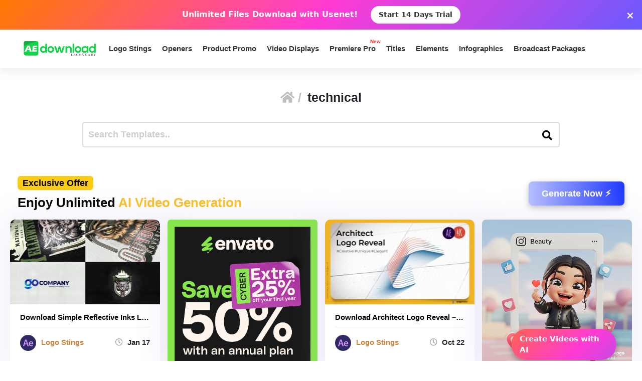

--- FILE ---
content_type: text/html; charset=UTF-8
request_url: https://aedownload.com/tag/technical/page/2/
body_size: 26825
content:
<!doctype html>
<html lang="en-US">
<head>
<div id="topNoticeBar"
style="
width:100%;
background:linear-gradient(135deg,#ff7a00,#ff3bd4,#6a5bff);
color:white;
padding:12px 15px;
text-align:center;
font-family:system-ui,sans-serif;
font-size:16px;
font-weight:600;
position:relative;
display:none; /* JS decides to show */
"
>
<span style="margin-right:10px;">
Unlimited Files Download <strong>with Usenet!</strong>
</span>
<!-- CTA BUTTON — ALWAYS NEW TAB -->
<a href="https://polluxprofitpath.com/trck/eclick/2f83ad7c2e7a261c944a0f67197a9bef" class="topNoticeBtn" target="_blank" rel="noopener" style="
display:inline-block;
margin-left:10px;
padding:7px 16px;
background:white;
color:#333;
font-weight:700;
border-radius:25px;
text-decoration:none;
font-size:14px;
transition:0.2s;
" onmouseover="if (!window.__cfRLUnblockHandlers) return false; this.style.opacity='0.8'" onmouseout="if (!window.__cfRLUnblockHandlers) return false; this.style.opacity='1'" data-cf-modified-ad35214370d98beaca50ad91-="">
Start 14 Days Trial
</a>
<!-- CLOSE ICON -->
<span id="closeNoticeBar"
style="
position:absolute;
right:15px;
top:50%;
transform:translateY(-50%);
cursor:pointer;
font-size:20px;
line-height:20px;
">
×
</span>
</div>
<script type="ad35214370d98beaca50ad91-text/javascript">
document.addEventListener("DOMContentLoaded", function () {
const bar = document.getElementById("topNoticeBar");
// Check if user has closed the bar within last 24 hours
const hideUntil = localStorage.getItem("hideNoticeUntil");
if (!hideUntil || Date.now() > parseInt(hideUntil)) {
bar.style.display = "block";
}
// Close button logic
document.getElementById("closeNoticeBar").addEventListener("click", function () {
bar.style.display = "none";
// Hide for 24 hours
const hideFor24h = Date.now() + (24 * 60 * 60 * 1000);
localStorage.setItem("hideNoticeUntil", hideFor24h.toString());
});
});
</script>
<!-- in your <head> -->
<script type="ad35214370d98beaca50ad91-text/javascript">
(function() {
// 1) Inject tooltip CSS
const css = `
.tt-bubble {
position: absolute;
transform: translateX(-50%);
background: #333;
color: #fff;
padding: 6px 10px;
border-radius: 4px;
font-size: 16px;
/* ↓ added/modified for wrapping ↓ */
max-width: 200px;         /* tooltip will never exceed 200px */
white-space: normal;      /* allow line breaks */
overflow-wrap: break-word;/* break long words */
pointer-events: none;
opacity: 0;
transition: opacity .2s ease-in-out;
z-index: 9999;
}
.tt-bubble.show {
opacity: 1;
}
`;
const style = document.createElement('style');
style.textContent = css;
document.head.appendChild(style);
// 2) Create one tooltip element to reuse
let tooltip = document.createElement('div');
tooltip.className = 'tt-bubble';
document.body.appendChild(tooltip);
// 3) Show/hide helpers
function showTip(evt) {
const text = this.getAttribute('data-tooltip');
if (!text) return;
tooltip.textContent = text;
const rect = this.getBoundingClientRect();
const left = rect.left + rect.width / 2;
// wait until the text is rendered to get correct height
requestAnimationFrame(() => {
const top = window.scrollY + rect.top - tooltip.offsetHeight - 8;
tooltip.style.left = left + 'px';
tooltip.style.top  = top  + 'px';
tooltip.classList.add('show');
});
}
function hideTip() {
tooltip.classList.remove('show');
}
// 4) Attach listeners on DOM ready
document.addEventListener('DOMContentLoaded', function() {
document.querySelectorAll('[data-tooltip]').forEach(el => {
el.addEventListener('mouseenter', showTip);
el.addEventListener('mouseleave', hideTip);
});
});
})();
</script>
<script type="ad35214370d98beaca50ad91-text/javascript">
document.addEventListener('DOMContentLoaded', function () {
const checkbox = document.getElementById('wpSwitch');
const slider = document.querySelector('.wp-toggle-slider');
const upgradeMsg = document.getElementById('upgrade-msg');
const redirectionDisabled = localStorage.getItem('redirection_disabled') === 'true';
// Initialize the toggle if token was detected previously
if (redirectionDisabled) {
checkbox.checked = true;
slider.classList.add('active');
}
checkbox.addEventListener('change', function () {
if (!redirectionDisabled) {
checkbox.checked = false; // revert the toggle
slider.classList.remove('active');
upgradeMsg.style.display = 'block';
} else {
// token is valid, keep it toggled visually
slider.classList.toggle('active', checkbox.checked);
}
});
});
</script>
<script type="ad35214370d98beaca50ad91-text/javascript">
document.addEventListener('DOMContentLoaded', function () {
document.querySelectorAll('a.directlink').forEach(function(link) {
link.addEventListener('contextmenu', function(e) {
e.preventDefault();
console.log('[RedirectionX] Right-click blocked on directlink');
});
});
});
</script>
<script type="ad35214370d98beaca50ad91-text/javascript">
(function() {
const allowedToken = 'JrQKjT3VxaMysIf3';
const urlParams = new URLSearchParams(window.location.search);
const token = urlParams.get('premium_token');
if (token === allowedToken) {
localStorage.setItem('redirection_disabled', 'true');
alert('Redirection has been disabled.');
// Remove token from URL without reloading
const cleanURL = window.location.origin + window.location.pathname;
window.history.replaceState({}, document.title, cleanURL);
}
})();
</script>
<meta name='impact-site-verification' value='-1102822009'>
<meta name='ir-site-verification-token' value='-1109375227' />
<script src="https://unpkg.com/flickity@2/dist/flickity.pkgd.min.js" type="ad35214370d98beaca50ad91-text/javascript"></script>
<script type="ad35214370d98beaca50ad91-text/javascript">(function(i,m,p,a,c,t){c.ire_o=p;c[p]=c[p]||function(){(c[p].a=c[p].a||[]).push(arguments)};t=a.createElement(m);var z=a.getElementsByTagName(m)[0];t.async=1;t.src=i;z.parentNode.insertBefore(t,z)})('https://utt.impactcdn.com/P-A2304117-e6ba-4ee1-8bb5-0d3583af157f1.js','script','impactStat',document,window);impactStat('transformLinks');impactStat('trackImpression');</script>
<script async src="https://pagead2.googlesyndication.com/pagead/js/adsbygoogle.js?client=pub-2367522707810842" crossorigin="anonymous" type="ad35214370d98beaca50ad91-text/javascript"></script>
<!-- Global site tag (gtag.js) - Google Analytics -->
<script async src="https://www.googletagmanager.com/gtag/js?id=UA-39858798-2" type="ad35214370d98beaca50ad91-text/javascript"></script>
<script type="ad35214370d98beaca50ad91-text/javascript">
window.dataLayer = window.dataLayer || [];
function gtag(){dataLayer.push(arguments);}
gtag('js', new Date());
gtag('config', 'UA-39858798-2');
</script>
<meta name="viewport" content="width=device-width, initial-scale=1">
<link rel="stylesheet" href="https://unpkg.com/flickity@2/dist/flickity.min.css">
<link rel="profile" href="https://gmpg.org/xfn/11">
<link rel="stylesheet" href="https://use.fontawesome.com/releases/v5.8.2/css/all.css" integrity="sha384-oS3vJWv+0UjzBfQzYUhtDYW+Pj2yciDJxpsK1OYPAYjqT085Qq/1cq5FLXAZQ7Ay" crossorigin="anonymous">
<link href="https://fonts.googleapis.com/css?family=Cabin+Sketch&display=swap" rel="stylesheet">
<meta name='robots' content='index, follow, max-image-preview:large, max-snippet:-1, max-video-preview:-1' />
<style>img:is([sizes="auto" i], [sizes^="auto," i]) { contain-intrinsic-size: 3000px 1500px }</style>
<!-- This site is optimized with the Yoast SEO plugin v26.3 - https://yoast.com/wordpress/plugins/seo/ -->
<title>technical - Page 2 of 4 - aedownload.com Aedownload.com</title>
<link rel="canonical" href="https://aedownload.com/tag/technical/page/2/" />
<link rel="prev" href="https://aedownload.com/tag/technical/" />
<link rel="next" href="https://aedownload.com/tag/technical/page/3/" />
<meta property="og:locale" content="en_US" />
<meta property="og:type" content="article" />
<meta property="og:title" content="technical - Page 2 of 4 - aedownload.com Aedownload.com" />
<meta property="og:url" content="https://aedownload.com/tag/technical/" />
<meta property="og:site_name" content="aedownload.com" />
<meta name="twitter:card" content="summary_large_image" />
<meta name="twitter:site" content="@Ae_download" />
<script type="application/ld+json" class="yoast-schema-graph">{"@context":"https://schema.org","@graph":[{"@type":"CollectionPage","@id":"https://aedownload.com/tag/technical/","url":"https://aedownload.com/tag/technical/page/2/","name":"technical - Page 2 of 4 - aedownload.com Aedownload.com","isPartOf":{"@id":"https://aedownload.com/#website"},"primaryImageOfPage":{"@id":"https://aedownload.com/tag/technical/page/2/#primaryimage"},"image":{"@id":"https://aedownload.com/tag/technical/page/2/#primaryimage"},"thumbnailUrl":"https://aedownload.com/wp-content/uploads/2022/01/preview-19.jpg","breadcrumb":{"@id":"https://aedownload.com/tag/technical/page/2/#breadcrumb"},"inLanguage":"en-US"},{"@type":"ImageObject","inLanguage":"en-US","@id":"https://aedownload.com/tag/technical/page/2/#primaryimage","url":"https://aedownload.com/wp-content/uploads/2022/01/preview-19.jpg","contentUrl":"https://aedownload.com/wp-content/uploads/2022/01/preview-19.jpg","width":590,"height":332},{"@type":"BreadcrumbList","@id":"https://aedownload.com/tag/technical/page/2/#breadcrumb","itemListElement":[{"@type":"ListItem","position":1,"name":"Home","item":"https://aedownload.com/"},{"@type":"ListItem","position":2,"name":"technical"}]},{"@type":"WebSite","@id":"https://aedownload.com/#website","url":"https://aedownload.com/","name":"aedownload.com","description":"The biggest Free After Effects Library Online","publisher":{"@id":"https://aedownload.com/#organization"},"potentialAction":[{"@type":"SearchAction","target":{"@type":"EntryPoint","urlTemplate":"https://aedownload.com/?s={search_term_string}"},"query-input":{"@type":"PropertyValueSpecification","valueRequired":true,"valueName":"search_term_string"}}],"inLanguage":"en-US"},{"@type":"Organization","@id":"https://aedownload.com/#organization","name":"AEdownload","url":"https://aedownload.com/","logo":{"@type":"ImageObject","inLanguage":"en-US","@id":"https://aedownload.com/#/schema/logo/image/","url":"https://i1.wp.com/aedownload.com/wp-content/uploads/2019/05/aedownload-company.jpg?fit=1004%2C926&ssl=1","contentUrl":"https://i1.wp.com/aedownload.com/wp-content/uploads/2019/05/aedownload-company.jpg?fit=1004%2C926&ssl=1","width":1004,"height":926,"caption":"AEdownload"},"image":{"@id":"https://aedownload.com/#/schema/logo/image/"},"sameAs":["https://www.facebook.com/aedownloadtemplates/","https://x.com/Ae_download"]}]}</script>
<!-- / Yoast SEO plugin. -->
<link rel='dns-prefetch' href='//stats.wp.com' />
<link rel='dns-prefetch' href='//fonts.googleapis.com' />
<link rel='dns-prefetch' href='//v0.wordpress.com' />
<link rel='preconnect' href='//c0.wp.com' />
<link rel="alternate" type="application/rss+xml" title="aedownload.com &raquo; Feed" href="https://aedownload.com/feed/" />
<link rel="alternate" type="application/rss+xml" title="aedownload.com &raquo; Comments Feed" href="https://aedownload.com/comments/feed/" />
<link rel="alternate" type="application/rss+xml" title="aedownload.com &raquo; technical Tag Feed" href="https://aedownload.com/tag/technical/feed/" />
<script type="ad35214370d98beaca50ad91-text/javascript">
/* <![CDATA[ */
window._wpemojiSettings = {"baseUrl":"https:\/\/s.w.org\/images\/core\/emoji\/16.0.1\/72x72\/","ext":".png","svgUrl":"https:\/\/s.w.org\/images\/core\/emoji\/16.0.1\/svg\/","svgExt":".svg","source":{"concatemoji":"https:\/\/aedownload.com\/wp-includes\/js\/wp-emoji-release.min.js?ver=6.8.3"}};
/*! This file is auto-generated */
!function(s,n){var o,i,e;function c(e){try{var t={supportTests:e,timestamp:(new Date).valueOf()};sessionStorage.setItem(o,JSON.stringify(t))}catch(e){}}function p(e,t,n){e.clearRect(0,0,e.canvas.width,e.canvas.height),e.fillText(t,0,0);var t=new Uint32Array(e.getImageData(0,0,e.canvas.width,e.canvas.height).data),a=(e.clearRect(0,0,e.canvas.width,e.canvas.height),e.fillText(n,0,0),new Uint32Array(e.getImageData(0,0,e.canvas.width,e.canvas.height).data));return t.every(function(e,t){return e===a[t]})}function u(e,t){e.clearRect(0,0,e.canvas.width,e.canvas.height),e.fillText(t,0,0);for(var n=e.getImageData(16,16,1,1),a=0;a<n.data.length;a++)if(0!==n.data[a])return!1;return!0}function f(e,t,n,a){switch(t){case"flag":return n(e,"\ud83c\udff3\ufe0f\u200d\u26a7\ufe0f","\ud83c\udff3\ufe0f\u200b\u26a7\ufe0f")?!1:!n(e,"\ud83c\udde8\ud83c\uddf6","\ud83c\udde8\u200b\ud83c\uddf6")&&!n(e,"\ud83c\udff4\udb40\udc67\udb40\udc62\udb40\udc65\udb40\udc6e\udb40\udc67\udb40\udc7f","\ud83c\udff4\u200b\udb40\udc67\u200b\udb40\udc62\u200b\udb40\udc65\u200b\udb40\udc6e\u200b\udb40\udc67\u200b\udb40\udc7f");case"emoji":return!a(e,"\ud83e\udedf")}return!1}function g(e,t,n,a){var r="undefined"!=typeof WorkerGlobalScope&&self instanceof WorkerGlobalScope?new OffscreenCanvas(300,150):s.createElement("canvas"),o=r.getContext("2d",{willReadFrequently:!0}),i=(o.textBaseline="top",o.font="600 32px Arial",{});return e.forEach(function(e){i[e]=t(o,e,n,a)}),i}function t(e){var t=s.createElement("script");t.src=e,t.defer=!0,s.head.appendChild(t)}"undefined"!=typeof Promise&&(o="wpEmojiSettingsSupports",i=["flag","emoji"],n.supports={everything:!0,everythingExceptFlag:!0},e=new Promise(function(e){s.addEventListener("DOMContentLoaded",e,{once:!0})}),new Promise(function(t){var n=function(){try{var e=JSON.parse(sessionStorage.getItem(o));if("object"==typeof e&&"number"==typeof e.timestamp&&(new Date).valueOf()<e.timestamp+604800&&"object"==typeof e.supportTests)return e.supportTests}catch(e){}return null}();if(!n){if("undefined"!=typeof Worker&&"undefined"!=typeof OffscreenCanvas&&"undefined"!=typeof URL&&URL.createObjectURL&&"undefined"!=typeof Blob)try{var e="postMessage("+g.toString()+"("+[JSON.stringify(i),f.toString(),p.toString(),u.toString()].join(",")+"));",a=new Blob([e],{type:"text/javascript"}),r=new Worker(URL.createObjectURL(a),{name:"wpTestEmojiSupports"});return void(r.onmessage=function(e){c(n=e.data),r.terminate(),t(n)})}catch(e){}c(n=g(i,f,p,u))}t(n)}).then(function(e){for(var t in e)n.supports[t]=e[t],n.supports.everything=n.supports.everything&&n.supports[t],"flag"!==t&&(n.supports.everythingExceptFlag=n.supports.everythingExceptFlag&&n.supports[t]);n.supports.everythingExceptFlag=n.supports.everythingExceptFlag&&!n.supports.flag,n.DOMReady=!1,n.readyCallback=function(){n.DOMReady=!0}}).then(function(){return e}).then(function(){var e;n.supports.everything||(n.readyCallback(),(e=n.source||{}).concatemoji?t(e.concatemoji):e.wpemoji&&e.twemoji&&(t(e.twemoji),t(e.wpemoji)))}))}((window,document),window._wpemojiSettings);
/* ]]> */
</script>
<style id='wp-emoji-styles-inline-css' type='text/css'>
img.wp-smiley, img.emoji {
display: inline !important;
border: none !important;
box-shadow: none !important;
height: 1em !important;
width: 1em !important;
margin: 0 0.07em !important;
vertical-align: -0.1em !important;
background: none !important;
padding: 0 !important;
}
</style>
<link rel='stylesheet' id='wp-block-library-css' href='https://c0.wp.com/c/6.8.3/wp-includes/css/dist/block-library/style.min.css' type='text/css' media='all' />
<style id='classic-theme-styles-inline-css' type='text/css'>
/*! This file is auto-generated */
.wp-block-button__link{color:#fff;background-color:#32373c;border-radius:9999px;box-shadow:none;text-decoration:none;padding:calc(.667em + 2px) calc(1.333em + 2px);font-size:1.125em}.wp-block-file__button{background:#32373c;color:#fff;text-decoration:none}
</style>
<link rel='stylesheet' id='mediaelement-css' href='https://c0.wp.com/c/6.8.3/wp-includes/js/mediaelement/mediaelementplayer-legacy.min.css' type='text/css' media='all' />
<link rel='stylesheet' id='wp-mediaelement-css' href='https://c0.wp.com/c/6.8.3/wp-includes/js/mediaelement/wp-mediaelement.min.css' type='text/css' media='all' />
<style id='jetpack-sharing-buttons-style-inline-css' type='text/css'>
.jetpack-sharing-buttons__services-list{display:flex;flex-direction:row;flex-wrap:wrap;gap:0;list-style-type:none;margin:5px;padding:0}.jetpack-sharing-buttons__services-list.has-small-icon-size{font-size:12px}.jetpack-sharing-buttons__services-list.has-normal-icon-size{font-size:16px}.jetpack-sharing-buttons__services-list.has-large-icon-size{font-size:24px}.jetpack-sharing-buttons__services-list.has-huge-icon-size{font-size:36px}@media print{.jetpack-sharing-buttons__services-list{display:none!important}}.editor-styles-wrapper .wp-block-jetpack-sharing-buttons{gap:0;padding-inline-start:0}ul.jetpack-sharing-buttons__services-list.has-background{padding:1.25em 2.375em}
</style>
<style id='global-styles-inline-css' type='text/css'>
:root{--wp--preset--aspect-ratio--square: 1;--wp--preset--aspect-ratio--4-3: 4/3;--wp--preset--aspect-ratio--3-4: 3/4;--wp--preset--aspect-ratio--3-2: 3/2;--wp--preset--aspect-ratio--2-3: 2/3;--wp--preset--aspect-ratio--16-9: 16/9;--wp--preset--aspect-ratio--9-16: 9/16;--wp--preset--color--black: #000000;--wp--preset--color--cyan-bluish-gray: #abb8c3;--wp--preset--color--white: #ffffff;--wp--preset--color--pale-pink: #f78da7;--wp--preset--color--vivid-red: #cf2e2e;--wp--preset--color--luminous-vivid-orange: #ff6900;--wp--preset--color--luminous-vivid-amber: #fcb900;--wp--preset--color--light-green-cyan: #7bdcb5;--wp--preset--color--vivid-green-cyan: #00d084;--wp--preset--color--pale-cyan-blue: #8ed1fc;--wp--preset--color--vivid-cyan-blue: #0693e3;--wp--preset--color--vivid-purple: #9b51e0;--wp--preset--gradient--vivid-cyan-blue-to-vivid-purple: linear-gradient(135deg,rgba(6,147,227,1) 0%,rgb(155,81,224) 100%);--wp--preset--gradient--light-green-cyan-to-vivid-green-cyan: linear-gradient(135deg,rgb(122,220,180) 0%,rgb(0,208,130) 100%);--wp--preset--gradient--luminous-vivid-amber-to-luminous-vivid-orange: linear-gradient(135deg,rgba(252,185,0,1) 0%,rgba(255,105,0,1) 100%);--wp--preset--gradient--luminous-vivid-orange-to-vivid-red: linear-gradient(135deg,rgba(255,105,0,1) 0%,rgb(207,46,46) 100%);--wp--preset--gradient--very-light-gray-to-cyan-bluish-gray: linear-gradient(135deg,rgb(238,238,238) 0%,rgb(169,184,195) 100%);--wp--preset--gradient--cool-to-warm-spectrum: linear-gradient(135deg,rgb(74,234,220) 0%,rgb(151,120,209) 20%,rgb(207,42,186) 40%,rgb(238,44,130) 60%,rgb(251,105,98) 80%,rgb(254,248,76) 100%);--wp--preset--gradient--blush-light-purple: linear-gradient(135deg,rgb(255,206,236) 0%,rgb(152,150,240) 100%);--wp--preset--gradient--blush-bordeaux: linear-gradient(135deg,rgb(254,205,165) 0%,rgb(254,45,45) 50%,rgb(107,0,62) 100%);--wp--preset--gradient--luminous-dusk: linear-gradient(135deg,rgb(255,203,112) 0%,rgb(199,81,192) 50%,rgb(65,88,208) 100%);--wp--preset--gradient--pale-ocean: linear-gradient(135deg,rgb(255,245,203) 0%,rgb(182,227,212) 50%,rgb(51,167,181) 100%);--wp--preset--gradient--electric-grass: linear-gradient(135deg,rgb(202,248,128) 0%,rgb(113,206,126) 100%);--wp--preset--gradient--midnight: linear-gradient(135deg,rgb(2,3,129) 0%,rgb(40,116,252) 100%);--wp--preset--font-size--small: 13px;--wp--preset--font-size--medium: 20px;--wp--preset--font-size--large: 36px;--wp--preset--font-size--x-large: 42px;--wp--preset--spacing--20: 0.44rem;--wp--preset--spacing--30: 0.67rem;--wp--preset--spacing--40: 1rem;--wp--preset--spacing--50: 1.5rem;--wp--preset--spacing--60: 2.25rem;--wp--preset--spacing--70: 3.38rem;--wp--preset--spacing--80: 5.06rem;--wp--preset--shadow--natural: 6px 6px 9px rgba(0, 0, 0, 0.2);--wp--preset--shadow--deep: 12px 12px 50px rgba(0, 0, 0, 0.4);--wp--preset--shadow--sharp: 6px 6px 0px rgba(0, 0, 0, 0.2);--wp--preset--shadow--outlined: 6px 6px 0px -3px rgba(255, 255, 255, 1), 6px 6px rgba(0, 0, 0, 1);--wp--preset--shadow--crisp: 6px 6px 0px rgba(0, 0, 0, 1);}:where(.is-layout-flex){gap: 0.5em;}:where(.is-layout-grid){gap: 0.5em;}body .is-layout-flex{display: flex;}.is-layout-flex{flex-wrap: wrap;align-items: center;}.is-layout-flex > :is(*, div){margin: 0;}body .is-layout-grid{display: grid;}.is-layout-grid > :is(*, div){margin: 0;}:where(.wp-block-columns.is-layout-flex){gap: 2em;}:where(.wp-block-columns.is-layout-grid){gap: 2em;}:where(.wp-block-post-template.is-layout-flex){gap: 1.25em;}:where(.wp-block-post-template.is-layout-grid){gap: 1.25em;}.has-black-color{color: var(--wp--preset--color--black) !important;}.has-cyan-bluish-gray-color{color: var(--wp--preset--color--cyan-bluish-gray) !important;}.has-white-color{color: var(--wp--preset--color--white) !important;}.has-pale-pink-color{color: var(--wp--preset--color--pale-pink) !important;}.has-vivid-red-color{color: var(--wp--preset--color--vivid-red) !important;}.has-luminous-vivid-orange-color{color: var(--wp--preset--color--luminous-vivid-orange) !important;}.has-luminous-vivid-amber-color{color: var(--wp--preset--color--luminous-vivid-amber) !important;}.has-light-green-cyan-color{color: var(--wp--preset--color--light-green-cyan) !important;}.has-vivid-green-cyan-color{color: var(--wp--preset--color--vivid-green-cyan) !important;}.has-pale-cyan-blue-color{color: var(--wp--preset--color--pale-cyan-blue) !important;}.has-vivid-cyan-blue-color{color: var(--wp--preset--color--vivid-cyan-blue) !important;}.has-vivid-purple-color{color: var(--wp--preset--color--vivid-purple) !important;}.has-black-background-color{background-color: var(--wp--preset--color--black) !important;}.has-cyan-bluish-gray-background-color{background-color: var(--wp--preset--color--cyan-bluish-gray) !important;}.has-white-background-color{background-color: var(--wp--preset--color--white) !important;}.has-pale-pink-background-color{background-color: var(--wp--preset--color--pale-pink) !important;}.has-vivid-red-background-color{background-color: var(--wp--preset--color--vivid-red) !important;}.has-luminous-vivid-orange-background-color{background-color: var(--wp--preset--color--luminous-vivid-orange) !important;}.has-luminous-vivid-amber-background-color{background-color: var(--wp--preset--color--luminous-vivid-amber) !important;}.has-light-green-cyan-background-color{background-color: var(--wp--preset--color--light-green-cyan) !important;}.has-vivid-green-cyan-background-color{background-color: var(--wp--preset--color--vivid-green-cyan) !important;}.has-pale-cyan-blue-background-color{background-color: var(--wp--preset--color--pale-cyan-blue) !important;}.has-vivid-cyan-blue-background-color{background-color: var(--wp--preset--color--vivid-cyan-blue) !important;}.has-vivid-purple-background-color{background-color: var(--wp--preset--color--vivid-purple) !important;}.has-black-border-color{border-color: var(--wp--preset--color--black) !important;}.has-cyan-bluish-gray-border-color{border-color: var(--wp--preset--color--cyan-bluish-gray) !important;}.has-white-border-color{border-color: var(--wp--preset--color--white) !important;}.has-pale-pink-border-color{border-color: var(--wp--preset--color--pale-pink) !important;}.has-vivid-red-border-color{border-color: var(--wp--preset--color--vivid-red) !important;}.has-luminous-vivid-orange-border-color{border-color: var(--wp--preset--color--luminous-vivid-orange) !important;}.has-luminous-vivid-amber-border-color{border-color: var(--wp--preset--color--luminous-vivid-amber) !important;}.has-light-green-cyan-border-color{border-color: var(--wp--preset--color--light-green-cyan) !important;}.has-vivid-green-cyan-border-color{border-color: var(--wp--preset--color--vivid-green-cyan) !important;}.has-pale-cyan-blue-border-color{border-color: var(--wp--preset--color--pale-cyan-blue) !important;}.has-vivid-cyan-blue-border-color{border-color: var(--wp--preset--color--vivid-cyan-blue) !important;}.has-vivid-purple-border-color{border-color: var(--wp--preset--color--vivid-purple) !important;}.has-vivid-cyan-blue-to-vivid-purple-gradient-background{background: var(--wp--preset--gradient--vivid-cyan-blue-to-vivid-purple) !important;}.has-light-green-cyan-to-vivid-green-cyan-gradient-background{background: var(--wp--preset--gradient--light-green-cyan-to-vivid-green-cyan) !important;}.has-luminous-vivid-amber-to-luminous-vivid-orange-gradient-background{background: var(--wp--preset--gradient--luminous-vivid-amber-to-luminous-vivid-orange) !important;}.has-luminous-vivid-orange-to-vivid-red-gradient-background{background: var(--wp--preset--gradient--luminous-vivid-orange-to-vivid-red) !important;}.has-very-light-gray-to-cyan-bluish-gray-gradient-background{background: var(--wp--preset--gradient--very-light-gray-to-cyan-bluish-gray) !important;}.has-cool-to-warm-spectrum-gradient-background{background: var(--wp--preset--gradient--cool-to-warm-spectrum) !important;}.has-blush-light-purple-gradient-background{background: var(--wp--preset--gradient--blush-light-purple) !important;}.has-blush-bordeaux-gradient-background{background: var(--wp--preset--gradient--blush-bordeaux) !important;}.has-luminous-dusk-gradient-background{background: var(--wp--preset--gradient--luminous-dusk) !important;}.has-pale-ocean-gradient-background{background: var(--wp--preset--gradient--pale-ocean) !important;}.has-electric-grass-gradient-background{background: var(--wp--preset--gradient--electric-grass) !important;}.has-midnight-gradient-background{background: var(--wp--preset--gradient--midnight) !important;}.has-small-font-size{font-size: var(--wp--preset--font-size--small) !important;}.has-medium-font-size{font-size: var(--wp--preset--font-size--medium) !important;}.has-large-font-size{font-size: var(--wp--preset--font-size--large) !important;}.has-x-large-font-size{font-size: var(--wp--preset--font-size--x-large) !important;}
:where(.wp-block-post-template.is-layout-flex){gap: 1.25em;}:where(.wp-block-post-template.is-layout-grid){gap: 1.25em;}
:where(.wp-block-columns.is-layout-flex){gap: 2em;}:where(.wp-block-columns.is-layout-grid){gap: 2em;}
:root :where(.wp-block-pullquote){font-size: 1.5em;line-height: 1.6;}
</style>
<link rel='stylesheet' id='redirectionx-style-css' href='https://aedownload.com/wp-content/plugins/redirectionX/css/redirectionx.css?ver=1.0-b-modified-1746111976' type='text/css' media='all' />
<link rel='stylesheet' id='themeplace-fonts-css' href='//fonts.googleapis.com/css?family=Poppins%3A100%2C200%2C300%2C400%2C500%2C600%2C700%2C800%2C900&#038;ver=1.0.7' type='text/css' media='screen' />
<link rel='stylesheet' id='bootstrap-css' href='https://aedownload.com/wp-content/themes/themeplace/assets/css/bootstrap.min.css?ver=1.0.7-b-modified-1669833256' type='text/css' media='all' />
<link rel='stylesheet' id='magnific-popup-css' href='https://aedownload.com/wp-content/themes/themeplace/assets/css/magnific-popup.css?ver=1.0.7-b-modified-1669833187' type='text/css' media='all' />
<link rel='stylesheet' id='imagetooltip-css' href='https://aedownload.com/wp-content/themes/themeplace/assets/css/imagetooltip.min.css?ver=1.0.7-b-modified-1669833177' type='text/css' media='all' />
<link rel='stylesheet' id='font-awesome-css' href='https://aedownload.com/wp-content/themes/themeplace/assets/css/font-awesome.min.css?ver=1.0.7-b-modified-1669833450' type='text/css' media='all' />
<link rel='stylesheet' id='slick-css' href='https://aedownload.com/wp-content/themes/themeplace/assets/css/slick.css?ver=1.0.7-b-modified-1669833136' type='text/css' media='all' />
<link rel='stylesheet' id='slick-theme-css' href='https://aedownload.com/wp-content/themes/themeplace/assets/css/slick-theme.css?ver=1.0.7-b-modified-1669833138' type='text/css' media='all' />
<link rel='stylesheet' id='themeplace-style-css' href='https://aedownload.com/wp-content/themes/themeplace/style.css?b-modified=1762780558&#038;ver=6.8.3' type='text/css' media='all' />
<style id='themeplace-style-inline-css' type='text/css'>
.preloader span,
.themeplace-button,
.download-item-button a:hover,
.mejs-controls .mejs-time-rail .mejs-time-current,
.affiliate_btn,
.fes-table thead,
#add-customer-message,
.edd-message-fields input[type=submit],
.fes-product-list-td a:hover,
div.fes-form .fes-submit input[type=submit],
.page-numbers.current,
.page-numbers:active, 
.page-numbers:hover,
.menu-item.menu-login-url>a:hover,
.menu-item.menu-logout-url>a:hover,
.menu-cart>a:hover,
.edd_cart_remove_item_btn,
#edd_checkout_cart .edd_cart_header_row th,
.edd-free-downloads-mobile button,
#edd-purchase-button, .edd-submit, [type=submit].edd-submit,
.themeplace_edd_form,
#edd_user_history th,
#edd_purchase_receipt_products th,
#edd_purchase_receipt th,
.banner ul.banner-button li a:hover,
.menu-bar .desktop-menu .navigation>li>ul>li:hover,
.menu-bar .desktop-menu .navigation>li>ul>li>ul>li:hover,
.menu-bar .desktop-menu .navigation>li>ul>li>ul>li.current-menu-item,
.menu-bar .desktop-menu .navigation>li>ul>li.current-menu-parent,
.menu-bar .desktop-menu .navigation>li>ul>li.current-menu-item,
.bbp-submit-wrapper button,
#bbpress-forums #bbp-your-profile fieldset.submit button, div.bbp-submit-wrapper button,
#bbpress-forums #bbp-single-user-details #bbp-user-navigation li.current a,
.bbp-pagination-links a:hover, 
.bbp-pagination-links span.current,
#bbpress-forums li.bbp-header, 
#bbpress-forums li.bbp-footer,
.themeplace-btn,
.themeplace-btn.bordered:hover,
.comment-navigation .nav-previous a,
.comment-navigation .nav-next a,
.themeplace-pagination .prev a,
.themeplace-pagination .next a,
.themeplace-download-filters .filter-by a.active,
.themeplace-download-filters .filter-by a:hover,
.post-password-form p input[type=submit],
a.prev.page-numbers,
a.next.page-numbers,
.fes-view-comment-link,
.tagcloud a:hover,
.pagination .prev,
.pagination .next,
.page-links .current,
.comment-form button,
.menu-cart-total a,
.fes-pagination .page-numbers:hover,
.fes-pagination .page-numbers.current,
table#fes-comments-table .fes-cmt-submit-form:hover,
table#fes-comments-table .fes-ignore:hover,
.banner ul.banner-button li:first-child a,
.download-filter ul li.select-cat,
.newest-filter ul li.select-cat,
.themeplace-pricing-table.recommended:after,
.themeplace-pricing-table .themeplace-buy-button,
.footer-widget .mc4wp-form-fields input[type=submit],
.edd-reviews-form input[type=submit],
.single-download-nav li a.active,
.widget-themeplace-tags ul li a:hover,
.widget.widget-themeplace-price .download-sale:after,
.edd-submit.button.blue,
.edd-submit.button.blue.active,
.edd-submit.button.blue:focus,
.edd-submit.button.blue:hover {
background: #3FCD32!important;
}
.themeplace-login-footer a,	
.fes-vendor-menu ul li.active a,
#fes-vendor-store-link a,
.themeplace-register-footer a,
.banner ul.banner-button li a,
.mobile-menu .navigation li:hover > a,
.menu-bar .desktop-menu li.current-menu-parent > a,
.menu-bar .desktop-menu li.current-menu-item > a,
.menu-bar .desktop-menu .navigation>li>a:hover,
.navbar .current-menu-item a,
.navbar-expand-lg .navbar-nav .nav-link:hover,
.themeplace-team a:hover,
.themeplace-btn.bordered,
.menu-cart-product-item a:last-child,	
.author-profile-sidebar .author-info ul li a:hover,
#backtotop,	
.page-links a,
.fes-product-name a,
.edd_cart_remove_item_btn:hover,
.widget-themeplace-author .author-info span a ,
.themeplace-download-filters .filter-by a,
.search-result-title span,
.widget.widget-themeplace-price .edd-cart-added-alert {
color: #3FCD32;
}
.edd_cart_remove_item_btn,
#fes-vendor-store-link,
.download-item-button a,
.menu-item.menu-login-url>a,
.menu-item.menu-logout-url>a,
table#fes-comments-table .fes-cmt-submit-form,
table#fes-comments-table .fes-ignore,
.menu-cart>a,
.edd_cart_remove_item_btn:hover,
.banner ul.banner-button li a,
#bbpress-forums li.bbp-body ul.forum,
.service-item:hover i,
.themeplace-btn.bordered,
.fes-order-list-td .view-order-fes,
.contact-form .form-group input:focus,
.contact-form .form-group textarea:focus,
.widget-area .widget-title,
.previous-timeline:hover a,
.next-timeline:hover a,
.widget-themeplace-author .author-info span,
.themeplace-download-filters .filter-by a,
.breadcrumb-content .themeplace-product-search-form,
.search-result-title,
.breadcrumb-content .sub-heading,
.themeplace-pricing-table>span,
.footer-widget .mc4wp-form-fields input[type=email],
.single-download-nav li a,
.widget-themeplace-tags ul li a,
.widget.widget-themeplace-price .download-sale,
.widget.widget-themeplace-price .download-comments,
.menu-cart-product-item a:first-child img,
table#fes-comments-table input[type=text], table#fes-comments-table textarea,
.fes-product-list-td a,
.fes-fields .fes-feat-image-upload a.fes-feat-image-btn,
.modal-footer,
.tagcloud a,	
.page-links a,
.sticky {
border-color: #3FCD32;
}
</style>
<script type="ad35214370d98beaca50ad91-text/javascript" src="https://c0.wp.com/c/6.8.3/wp-includes/js/jquery/jquery.min.js" id="jquery-core-js"></script>
<script type="ad35214370d98beaca50ad91-text/javascript" src="https://c0.wp.com/c/6.8.3/wp-includes/js/jquery/jquery-migrate.min.js" id="jquery-migrate-js"></script>
<link rel="https://api.w.org/" href="https://aedownload.com/wp-json/" /><link rel="alternate" title="JSON" type="application/json" href="https://aedownload.com/wp-json/wp/v2/tags/317" /><link rel="EditURI" type="application/rsd+xml" title="RSD" href="https://aedownload.com/xmlrpc.php?rsd" />
<meta name="generator" content="WordPress 6.8.3" />
<meta name="generator" content="Redux 4.5.8" />	<style>img#wpstats{display:none}</style>
<link rel="icon" href="https://aedownload.com/wp-content/uploads/2019/05/fiveicon-150x150.png" sizes="32x32" />
<link rel="icon" href="https://aedownload.com/wp-content/uploads/2019/05/fiveicon.png" sizes="192x192" />
<link rel="apple-touch-icon" href="https://aedownload.com/wp-content/uploads/2019/05/fiveicon.png" />
<meta name="msapplication-TileImage" content="https://aedownload.com/wp-content/uploads/2019/05/fiveicon.png" />
<style type="text/css" id="wp-custom-css">
button#popsapp-close {
color: black !important;
}
a.provfx:before {
font-family: 'font awesome\ 5 free';
color: #e2e91d;
font-weight: bold;
padding-right: 5px;
content: "\f521";
}
div#upgrade-msg{
color: #3d3d3d;
font-size: 16px;
}
a.upgradewarnig:after {
font-family: 'Font Awesome\ 5 Free';
color: #90ff36;
font-weight: 500;
padding-left: 5px;
content: "\f3a5";
}
a.upgradewarnig {
color: #674fff;
}
/* Wrapper around the hidden input + slider */
.wp-toggle-wrapper {
position: relative;
display: inline-block;
width: 60px;    /* reduced from 80px */
height: 30px;   /* reduced from 40px */
flex-shrink: 0;
}
/* Hide the native checkbox/radio */
.wp-toggle-input {
opacity: 0;
width: 0;
height: 0;
}
/* The track */
.wp-toggle-slider {
position: absolute;
cursor: pointer;
top: 0; left: 0; right: 0; bottom: 0;
background-color: #ccc;
border-radius: 15px;             /* half the height */
transition: background-color 0.3s;
}
/* The thumb */
.wp-toggle-slider::before {
content: "";
position: absolute;
height: 24px;                    /* reduced from 32px */
width: 24px;                     /* reduced from 32px */
left: 3px;                       /* small inset */
bottom: 3px;
background-color: white;
border-radius: 50%;
transition: transform 0.3s;
}
/* Active (checked) state */
.wp-toggle-slider.active {
background-color: #11d348;
}
.wp-toggle-slider.active::before {
/* 60 (track) - 24 (thumb) - 2×3 (insets) = 30px */
transform: translateX(30px);
}
.switchmitcg {
padding-bottom: 20px;
}
div#upgrade-msg {
text-align: center;
}
a.provfx.rippleanim {
font-weight: 700;
font-size: 20px;
padding: 10px 20px;
border-radius: 5px;
color: #ffffff;
text-decoration: none;
margin: 0 10px;
display: block;
background: black;
text-align: center;
}
.box-horizontal {
display: flex;
align-items: center;
width: 100%;
background: linear-gradient(135deg, #a10fcc, #ff4a4a);
border-radius: 12px;
padding: 10px 20px;
box-shadow: 0 0 10px rgba(0,0,0,0.08);
font-family: Arial, sans-serif;
animation: floatIn 1s ease-in-out;
gap: 20px;
flex-wrap: wrap;
}
.box-logo-wrap,
.box-text-group,
.box-button-wrap {
flex: 1;
min-width: 200px;
text-align: center;
}
.box-logo-horizontal {
width: 180px;
}
.box-title {
font-size: 20px;
font-weight: bold;
margin: 0 0 8px;
color: #ffffff;
}
.box-text {
font-size: 14px;
color: #ffffff;
margin: 0;
}
.box-button {
display: inline-flex;
align-items: center;
justify-content: center;
gap: 8px;
background-color: #cfd51e;
color: white !important;
text-decoration: none;
padding: 8px 16px;
border-radius: 6px;
font-weight: bold;
transition: background-color 0.3s ease;
white-space: nowrap;
}
.box-button:hover {
background-color: #9fcc21;
}
.icon-small {
width: 20px;
height: 20px;
vertical-align: middle;
}
/* Animations */
@keyframes floatIn {
from {
opacity: 0;
transform: translateX(30px);
}
to {
opacity: 1;
transform: translateX(0);
}
}
/* Responsive */
@media (max-width: 768px) {
.box-horizontal {
flex-direction: column;
align-items: center;
text-align: center;
}
.box-logo-wrap,
.box-text-group,
.box-button-wrap {
flex: none;
width: 100%;
}
.box-button {
margin-top: 12px;
}
}
.box-container {
overflow: hidden;
font-family: Arial, sans-serif;
padding: 40px 0px;
}
.logo-center {
width: 146px;
display: block;
margin: 0 auto;
}
.box-content {
padding: 10px;
text-align: center;
}
.box-content h3 {
margin: 0 0 10px;
font-size: 18px;
}
.box-content p {
font-size: 14px;
color: #555;
padding: 0px 20px;
}
.action-button {
display: inline-flex;
align-items: center;
justify-content: center;
gap: 8px;
margin-top: 0px;
padding: 10px 23px;
background-color: #000000;
color: #fff !important;
text-decoration: none;
border-radius: 6px;
transition: background-color 0.3s ease;
font-weight: bold;
font-size: 14px;
}
.action-button:hover {
background-color: #3a3a3a;
}
.icon-crown {
width: 18px;
height: 18px;
vertical-align: middle;
}
.wiggle-heading {
display: inline-block;
animation: wiggle 3s ease-in-out infinite;
}
@keyframes wiggle {
0%, 7% {
transform: rotateZ(0);
}
15% {
transform: rotateZ(-15deg);
}
20% {
transform: rotateZ(10deg);
}
25% {
transform: rotateZ(-10deg);
}
30% {
transform: rotateZ(6deg);
}
35% {
transform: rotateZ(-4deg);
}
40%, 100% {
transform: rotateZ(0);
}
}
.single-post-extralinks a:before {
font-family: 'font awesome\ 5 free';
color: #3c5bf7;
padding-right: 5px;
content: "\f35d";
}
.recommended {
background: #ffffff;
border: 2px solid #3fcd32;
}
.prefiles:before {
font-family: 'font awesome\ 5 free';
color: #3c5bf7;
padding-right: 5px;
content: "\f004"!important;
}
.single-post-extralinks {
list-style: none;
padding: 20px 50px;
margin: 20px 0;
font-size: 17px;
color: #333;
border: 2px solid #eee2e2;
border-radius: 10px;
}
.single-post-extralinks a {
display: block;
text-decoration: none;
color: #0073aa;
padding: 8px 0;
}
.single-post-extralinks a:hover {
color: #005580;
background-color: #f9f9f9;
}
/* Specific Styling for Each Link */
.single-post-extralinks a.prefiles {
font-weight: bold;
color: #4143c0;
}
.single-post-extralinks a {
color: #000000;
font-weight: bold;
}
.col-xl-2.col-lg-2 {
z-index: 99;
}
.col-xl-10.col-lg-10 {
text-align: center;
right: 5%;
}
@keyframes wiggle {
0%, 7% {
transform: rotateZ(0);
}
15% {
transform: rotateZ(-15deg);
}
20% {
transform: rotateZ(10deg);
}
25% {
transform: rotateZ(-10deg);
}
30% {
transform: rotateZ(6deg);
}
35% {
transform: rotateZ(-4deg);
}
40%, 100% {
transform: rotateZ(0);
}
}
@media (min-width: 1920px) {
p.first-t {
font-size: 1.6vw !important;
}
}
@media (min-width: 1920px) {
.gallery-cell {
width: unset!important;
}
}
ol.flickity-page-dots {
padding-bottom: 20px;
}
a.linkgg {
text-align: center;
display: block;
color: slateblue;
font-weight: bold;
}
a.reddem-b {
background-color: #f54336;
color: #fff;
text-shadow: 0 0 4px rgb(0 0 0 / 38%);
padding: 6px 40px;
border-radius: 50px;
}
img.aligncenter.wp-image-137789 {
animation: wiggle 2s cubic-bezier(0, 0, 0.46, 0.49) infinite;
}
.shutter-promo {
padding: 20px;
border: 1px solid;
margin: 26px 0px;
border-radius: 10px;
}
a.button556:after {
font-family: 'font awesome\ 5 free';
color: #ffffff;
font-weight: bold;
padding-left: 5px;
content: "\f360";
}
.desktop-menu {
display: inline-table;
position: relative;
top: 7px;
}
a.button556 {
background: yellowgreen;
font-weight: bold;
padding: 5px 5px;
color: white;
border-radius: 5px;
}
.buttonsdownloadinfo {
padding-bottom: 30px;
}
a.shutterlink3:after {
font-family: 'font awesome\ 5 free';
color: #2d7bdf;
padding-left: 5px;
content: "\f35d";
}
a.shutterlink3 {
font-weight: bold;
color: steelblue;
border: 1px solid #3d5bd0;
border-radius: 5px;
font-size: 13px;
padding: 3px 8px;
}
.gallery:hover {
opacity: 0.9;
transition: 0.1s;
}
.Project-discription {
display: inline-block;
}
.gallery {
border-radius: 0px 0px 10px 10px;
}
.shutter-block {
padding-top: 30px;
display: flow-root;
}
.home-search2 {
text-align: center;
display: block;
margin-left: auto;
margin-right: auto;
width: 75%;
font-size: 25px;
}
.category-qurey {
padding-top: 30px;
font-size: 25px;
}
img.shutter-img {
border-radius: 10px 10px 0px 0px;
}
.gallery {
-webkit-box-shadow: 0 10px 30px 0 rgb(54 56 110 / 15%);
box-shadow: 0 10px 30px 0 rgb(54 56 110 / 15%);
-webkit-transition: .5s ease-in-out;
-o-transition: .5s ease-in-out;
transition: .5s ease-in-out;
}
div.gallery img {
width: 100%;
height: 100px;
}
div.desc {
padding: 15px;
text-align: center;
}
* {
box-sizing: border-box;
}
.responsive {
padding: 0 6px;
float: left;
width: 24.99999%;
}
@media only screen and (max-width: 700px) {
.responsive {
width: 49.99999%;
margin: 6px 0;
}
}
@media only screen and (max-width: 500px) {
.responsive {
width: 100%;
}
}
.clearfix:after {
content: "";
display: table;
clear: both;
}
a.tages-word {
background: #f0f0f0;
padding: 5px 10px;
font-weight: bold;
font-size: 13px;
border-radius: 20px;
margin: 0px 10px 0px 10px;
color: black;
}
.tages-search {
text-align: center;
display: block;
margin-top: -20px;
margin-bottom: 40px;
}
img.My-Happy-SVG {
position: absolute;
left: 0;
right: 0;
margin-left: auto;
margin-right: auto;
}
.holler-box.hwp-bottomright, .hwp-floating-btn.hwp-bottomright {
right: 25px;
bottom: 150px!important;
}
.gallery-cell-image {
transition: opacity 1s;
opacity: 0;
}
.gallery-cell-image.flickity-lazyloaded,
.gallery-cell-image.flickity-lazyerror {
opacity: 1;
}
.gallery-cell {
width: 20%;
margin-right:10px;
padding: 10px;
}
.flickity-page-dots {
bottom: 2px;
}
.flickity-viewport {
height: 204.97px!important;
}
button, html [type=button] {
padding: 0px;
}
img.gallery-cell-image {
border-radius: 10px;
}
.warning-box {
padding: 10px;
border: solid 2px #dadada;
border-radius: 8px;
}
.jetpack-display-remote-posts img {
border-radius: 10px;
}
.hurrytimer-button {
font-size: 16px;
color: #fff;
background-color: #a86af9;
border-radius: 4px;
padding: 10px 15px;
}
.hurrytimer-button:hover {
font-size: 16px;
color: #fff;
background-color: #945fd8;
border-radius: 4px;
padding: 10px 15px;
text-decoration: none
}
.trending-t {
font-size: 18px;
margin-bottom: 10px;
text-align: center;
display: block;
margin-left: auto;
margin-right: auto;
width: 60%;
padding-top: 10px;
}
.themeplace-search-form button:after {
position: absolute;
right: 10px;
top: 0;
padding: 12px 15px;
background: 0 0;
border: none;
cursor: pointer;
font-family: 'font awesome\ 5 free';
color: #000000;
font-weight: bold;
padding-right: 5px;
content: "\f002";
font-size: 20px;
}
.home-search {
text-align: center;
padding-bottom: 40px;
display: block;
margin-left: auto;
margin-right: auto;
width: 75%;
font-size: 25px;
}
a.terms-tranding:hover {
color: black;
}
.post-password-form p input[type=password], .themeplace-search-form input[type=text] {
border: 2px solid #dcdcdc;
border-radius: 5px;
font-size: 18px;
width: 100%;
font-weight: bold;
font-family: inherit;
}
input[name="s"]::placeholder {
color: #d1cdcd; 
}
a.terms-tranding {
margin-right: 16px;
color: #949494;
}
@media only screen and (max-width:640px){#jp-relatedposts .jp-relatedposts-items .jp-relatedposts-post{width:110%}}#jp-relatedposts .jp-relatedposts-items-visual .jp-relatedposts-post img.jp-relatedposts-post-img,#jp-relatedposts .jp-relatedposts-items-visual .jp-relatedposts-post span{height:auto}div#text-2{background:-webkit-gradient(linear,left top,right top,from(#fce4ed),to(#ffe8cc));background:linear-gradient(to right,#fce4ed,#ffe8cc);border:1px solid #e5d0d3;padding-top:20px;padding-bottom:20px;animation:pulse 2s infinite}.button-shutter{text-align:center;margin:auto;padding:25px;border-radius:5px;margin-bottom:20px}a.shutter123:hover{background-color:#3ac880}._2pkq7fOZ{color:#f5f5f500}.shutter-music{padding:20px 0}._2pkq7fOZ{min-height:35px;padding:10px 30px 11px;font-style:inherit;letter-spacing:0;font-size:14px;font-weight:700;margin-top:10px;white-space:nowrap;outline:0;border:none;border-radius:6px;display:inline-block;cursor:pointer;line-height:1em;transition:all .2s ease-in-out;background-color:#f3f1f1;border:1px solid #e3e3e3}a._2mhyJDE1{color:#686868!important;font-weight:700}.fb-background-color{margin-top:50px}._2pkq7fOZ:hover{background-color:#ebebeb}a.shutter123:before{font-family:'font awesome\ 5 free';color:#fff;padding-right:5px;content:"\f063"}a.infopage113:before{font-family:'font awesome\ 5 free';color:#fff;font-weight:900;padding-right:5px;content:"\f218"}a.infopage113{background-color:#6a93e7;font-weight:700;font-size:20px;padding:10px 20px;border-radius:5px;color:#fff!important;text-decoration:none;margin:0 10px;display:block}.mejs-audio{width:500px!important}@media only screen and (max-width:600px){.mejs-audio{width:250px!important}}a.shutter123{background-color:#46df91;font-weight:700;font-size:20px;padding:8px 30px;border-radius:50px;color:#fff!important;margin:0 10px;box-shadow:0 3px 0 0 #44c482;transition:all .2s ease-in-out;display:inline-block}.forumlink{background:#e9e9e9;padding:5px 10px;color:#fff!important;border-radius:5px}.hwp-row{background:#fafafa00!important}.holler-box{right:25px;bottom:25px;background-image:url(https://aedownload.com/wp-content/uploads/2020/10/pikoippmp.png);background-position:center;background-size:cover}img.gift-boxx{width:80%;top:10px;position:relative;left:2px}.jetpack_widget_social_icons ul{margin:0}.widgets-list-layout-links{float:none;width:100%;position:relative;left:10px;top:5px}.widgets-list-layout li{background:#f5f5f5;padding:10px;border-radius:5px;font-size:16px;font-weight:600}body{font-size:1.1rem}p.popular:before{font-family:'Font Awesome\ 5 Free';color:#bae615;font-weight:900;padding-right:5px;content:"\f091"}.widget ul li{overflow:visible}.widget ul li:last-child{margin-bottom:15px;padding-bottom:15px}p.fileofthemonth{margin-bottom:-15px}.smw-widget.smw-version-44-5006.smw-widget-featured-file.smw-style-elegant.smw-renderer-standard{margin-bottom:-15px}a.bump-view{color:#000!important}img.widgets-list-layout-blavatar{border-radius:50%}a#cn-accept-cookie{padding:10px 20px;background:#9acd32;color:#fff;font-weight:700}ul.jetpack-social-widget-list.size-medium{text-align:center}.undervid_ads{text-align:center}.post-92875 .list-inline-item-1{display:none}.post-92875 .list-inline-item{display:inherit}.envato{float:right;background:#82d64d;padding:2px 10px;border-radius:5px;color:#fff!important}.envato:hover{opacity:.8}.envato a{color:#fff!important}.post-92875 .first-cat{pointer-events:none}video{max-width:100%;height:auto}a.placit{background-color:red;font-weight:700;padding:10px 20px;border-radius:5px;color:#fff!important;text-decoration:none;margin:0 40px;display:block;text-align:center}.placit{position:relative;bottom:30px}a.placit:before{font-family:'Font Awesome\ 5 Free';color:#fff;font-weight:900;padding-right:5px;content:"\f144"}.placit:hover{opacity:.7}.title-446{font-size:1.5em;text-align:center}.placit1{position:relative;top:30px}a.placit2{background:#7774ff;font-weight:700;padding:.8vw 1.8vw;border-radius:5px;color:#fff!important;text-decoration:none;margin-left:45px;text-align:center;position:absolute;box-shadow:0 .2vw 0 .1vw #7464e0;font-size:1.4vw;margin-top:12%}a.placit2:before{font-family:'Font Awesome\ 5 Free';color:#fff;font-weight:900;padding-right:5px;content:"\f144"}a.placit2:hover{opacity:.8}.Project-discription a{color:#5247ff;font-weight:600}.big-title{line-height:.8;margin-top:20px}p.first-t{font-size:2.5vw;font-weight:bolder}p.second-t:hover{background:#e13553}p.third-t{line-height:1.2}p.second-t{min-height:35px;padding:10px 30px 11px;font-weight:700;margin-bottom:auto;border-radius:6px;cursor:pointer;line-height:1em;transition:all .2s ease-in-out;background-color:#f73859;color:#fff;margin:auto;display:inline-flex}.sit-preview-block{background:#000}.Project-discription{padding:40px 20px;}.related-videohive{margin-bottom:50px}
.blog-content22 {
padding: 0px 30px;
}
section.no-results.not-found {
padding-bottom: 100px;
}
@media (min-width: 1920px) {
.blog-content22 {
padding: 0px 50px!important;
}
}
@media (min-width: 1920px) {
a.storyblockfree.rippleanim {
display:none;
}
}
.gallery.tyd4 {
padding-bottom: 0px;
}
.excerpt-item.tek21 {
border: 2px solid #e0e0e0;
}
#customTopBar .infopage112.rippleanim {
display: unset;
padding: 5px 30px;
font-size: 18px;
background-color: #9cee68;
}
h33.your-custom-class55 {
font-weight: 900;
}
@media only screen and (max-width: 768px) {
.sticky-top-bar {
display: none;
}
}
a.himalio {
font-weight: 700;
border-radius: 6px;
transition: all .2s ease-in-out;
background-color: #9cee68;
color: #4d4d4d !important;
text-align: center;
padding: 5px 20px;
font-size: 15px;
margin: 10px;
}
p.engo12 {
padding: 10px;
}
h21 {
font-weight: 600;
font-size: 15px;
overflow: hidden;
text-overflow: ellipsis;
white-space: nowrap;
display: block;
color: #000000;
padding: 10px 0px;
}
.recommended {
position: fixed;
bottom: 0; /* Initially hidden below the viewport */
right: 10; /* Align it with the right of the sidebar */
width: 350px; /* Adjust based on the sidebar width */
opacity: 0; /* Make it invisible */
transition: transform 0.5s ease, opacity 0.5s ease; /* Smooth sliding effect */
z-index: 9999; /* Make sure it stays on top */
box-shadow: 5px 5px 30px 0 rgba(24, 45, 70, 0.15);
border-radius: 5px;
padding-left: 20px;
padding-right: 20px;
padding-top: 20px;
}
@media only screen and (max-width: 1024px) {
.recommended {
display: none;
}
}
.image445 {
text-align: center;
}
.premierepro1235::after {
content: "New"; /* Text of the badge */
position: absolute;
top: -15px;
right: -10px;
color: #ff1111; /* Badge text color */
padding: 1px 0px;
font-size: 10px;
font-weight: bold;
border-radius: 4px;
animation: blink 1s infinite;
}
@keyframes blink {
0%, 100% { opacity: 1; } /* Fully visible */
50% { opacity: 0; } /* Invisible */
}
.img-psd {
height: 168px !important;
width: 240px;
}
.promo-banner {
background: #ece9e9; /* light green */
padding: 40px 20px;
text-align: center;
display: flex;
justify-content: center;
align-items: center;
}
.promo-content {
max-width: 800px;
width: 100%;
}
.promo-content h2 {
color: #000000!important;
font-size: 1.2rem;
font-weight: 500;
margin-bottom: 20px;
}
.promo-btn {
background: #ffd700; /* yellow */
color: #000;
font-size: 1.2rem;
font-weight: 600;
padding: 14px 30px;
border-radius: 8px;
text-decoration: none;
display: inline-block;
transition: all 0.3s ease;
}
.promo-btn:hover {
background: #ffcc00;
transform: scale(1.05);
}
/* Responsive adjustments */
@media (max-width: 768px) {
.promo-content h3 {
font-size: 1.4rem;
}
.promo-btn {
font-size: 1rem;
padding: 12px 24px;
}
}		</style>
<style id="themeplace_opt-dynamic-css" title="dynamic-css" class="redux-options-output">.breadcrumb-content h1,.breadcrumb-content a,.breadcrumb-content ul li{color:#2E3D62;}</style>	
</head>
<body class="archive paged tag tag-technical tag-317 wp-custom-logo paged-2 tag-paged-2 wp-theme-themeplace hfeed">
<a class="skip-link screen-reader-text" href="#content">Skip to content</a>
<header class="menu-bar ">
<div class="container homex">
<!--Mobile Navigation Toggler-->
<div class="mobile-nav-toggler"><span class="fa fa-bars"></span></div>
<div class="row align-items-center">
<div class="col-xl-2 col-lg-2">
<a class="navbar-logo" href="https://aedownload.com/">
<img src="https://aedownload.com/wp-content/uploads/2021/06/logo-ae-new.png" class="custom-logo" alt="aedownload.com">
</a>
</div>
<div class="col-xl-10 col-lg-10" >
<!-- Main Menu -->
<div class="desktop-menu">
<ul id="menu-menu-1" class="navigation"><li id="menu-item-113" class="menu-item menu-item-type-taxonomy menu-item-object-category menu-item-113"><a href="https://aedownload.com/category/free-ae-templates/logo-stings/">Logo Stings</a></li>
<li id="menu-item-114" class="menu-item menu-item-type-taxonomy menu-item-object-category menu-item-114"><a href="https://aedownload.com/category/free-ae-templates/openers/">Openers</a></li>
<li id="menu-item-115" class="menu-item menu-item-type-taxonomy menu-item-object-category menu-item-115"><a href="https://aedownload.com/category/free-ae-templates/product-promo/">Product Promo</a></li>
<li id="menu-item-117" class="menu-item menu-item-type-taxonomy menu-item-object-category menu-item-117"><a href="https://aedownload.com/category/free-ae-templates/video-displays/">Video Displays</a></li>
<li id="menu-item-159718" class="premierepro1235 menu-item menu-item-type-custom menu-item-object-custom menu-item-159718"><a target="_blank" href="https://prdownloads.com/">Premiere Pro</a></li>
<li id="menu-item-116" class="menu-item menu-item-type-taxonomy menu-item-object-category menu-item-116"><a href="https://aedownload.com/category/free-ae-templates/titles/">Titles</a></li>
<li id="menu-item-139" class="menu-item menu-item-type-taxonomy menu-item-object-category menu-item-139"><a href="https://aedownload.com/category/free-ae-templates/elements/">Elements</a></li>
<li id="menu-item-112" class="menu-item menu-item-type-taxonomy menu-item-object-category menu-item-112"><a href="https://aedownload.com/category/free-ae-templates/infographics/">Infographics</a></li>
<li id="menu-item-110" class="menu-item menu-item-type-taxonomy menu-item-object-category menu-item-110"><a href="https://aedownload.com/category/free-ae-templates/broadcast-packages/">Broadcast Packages</a></li>
</ul>
</div>
</div>
</div>
</div>
<!-- Mobile Menu  -->
<div class="mobile-menu">
<div class="menu-backdrop"></div>
<i class="close-btn fa fa-close"></i>
<nav class="mobile-nav">
<a class="navbar-logo" href="https://aedownload.com/">
<img src="https://aedownload.com/wp-content/uploads/2021/06/logo-ae-new.png" class="custom-logo" alt="aedownload.com">
</a>
<ul class="navigation"><!--Keep This Empty / Menu will come through Javascript--></ul>
</nav>
</div>
</header>
<!-- !is_singular('download') && !is_page_template( 'custom-homepage.php'  -->
<section class="themeplace-page-section">
<div class="container">
<div class="row blog-post-list" >
<div class="category-qurey">
<a class="icon-home" href="https://aedownload.com" rel="nofollow"><i class="fas fa-home"></i>  /  </a>technical            
</div>    
<div class="home-search">
<div class="themeplace-search-form">
<form id="search" action="https://aedownload.com/" method="GET">
<input type="text"  name="s"  placeholder="Search Templates.." />
<button type="submit"><span aria-hidden="true" class="icon_search"></span></button>
</form>
</div>                          </div>
<div style="width:100%;  color: white; font-family: 'Segoe UI', Arial, sans-serif; display: flex; align-items: center; justify-content: space-between; padding: 18px 30px; border-radius: 10px; ">
<!-- Left text -->
<div style="flex:1;">
<span style="font-size: 18px; background: #facc15; color:#000; padding: 4px 10px; border-radius: 6px; font-weight: 600; margin-right: 10px;">
Exclusive Offer
</span>
<h2 style="margin: 10px 0 0; font-size: 26px; font-weight: 700; line-height: 1.2;">
Enjoy Unlimited <span style="color:#fbbf24;">AI Video Generation</span>
</h2>
</div>
<!-- Right button -->
<div>
<a target="_blank" href="https://elements.envato.com/" style="background: linear-gradient(90deg, #b7bfff, #2039ff); color: #ffffff; padding: 14px 26px; border-radius: 8px; font-size: 18px; font-weight: 700; text-decoration: none; box-shadow: 0 4px 12px rgba(0,0,0,0.25); transition: all 0.3s ease;">
Generate Now ⚡
</a>
</div>
</div>	  
<div id="2009" class="col-md-12">
<div class="excerpt-item post-123124 post type-post status-publish format-standard has-post-thumbnail hentry category-logo-stings tag-2d tag-3d tag-abstract tag-broadcast tag-cinematic tag-classic tag-clean tag-colorful tag-corporate tag-depth tag-drawings tag-electric tag-elements tag-energetic tag-energy tag-epic tag-explosion tag-fast tag-film tag-flash tag-flow tag-glitch tag-glitch-logo-reveal tag-ink tag-intro tag-kit tag-logo tag-logo-reveal tag-movie tag-opener tag-organic tag-pack tag-particle tag-particles tag-power tag-powerful tag-printing tag-reveal tag-saber tag-short tag-social-media tag-sparks tag-stylish tag-technical tag-titles tag-vfx tag-watercolor tag-white">
<div class="video-thumbnail-wrapper" style="position: relative; cursor: pointer;" onclick="if (!window.__cfRLUnblockHandlers) return false; location.href='https://aedownload.com/download-simple-reflective-inks-logo-reveal-videohive/';" data-cf-modified-ad35214370d98beaca50ad91-="">
<!-- Fallback: Show thumbnail if no video exists -->
<div class="excerpt-img">
<a href="https://aedownload.com/download-simple-reflective-inks-logo-reveal-videohive/">
<img width="300" height="169" src="https://aedownload.com/wp-content/uploads/2022/01/preview-19-300x169.jpg" class="img-fluid wp-post-image" alt="" decoding="async" fetchpriority="high" srcset="https://aedownload.com/wp-content/uploads/2022/01/preview-19-300x169.jpg 300w, https://aedownload.com/wp-content/uploads/2022/01/preview-19-500x281.jpg 500w, https://aedownload.com/wp-content/uploads/2022/01/preview-19.jpg 590w" sizes="(max-width: 300px) 100vw, 300px" />            </a>
</div>
</div>
<script type="ad35214370d98beaca50ad91-text/javascript">
document.addEventListener("DOMContentLoaded", function() {
var video = document.getElementById("video-123124");
var playIcon = document.getElementById("play-icon-123124");
var duration = document.getElementById("duration-123124");
// Ensure the video is muted by default
video.muted = true;
// Play video and hide elements on hover
video.addEventListener("mouseover", function() {
video.play();
playIcon.style.display = "none";
duration.style.display = "none";
});
video.addEventListener("mouseleave", function() {
video.pause();
video.currentTime = 0;
video.load();
playIcon.style.display = "block";
duration.style.display = "block";
});
// Redirect to post when clicking the video or play icon
playIcon.addEventListener("click", function() {
window.location.href = "https://aedownload.com/download-simple-reflective-inks-logo-reveal-videohive/";
});
video.addEventListener("click", function() {
window.location.href = "https://aedownload.com/download-simple-reflective-inks-logo-reveal-videohive/";
});
});
</script>
<div class="excerpt-content">
<a class="blog-title-home" href="https://aedownload.com/download-simple-reflective-inks-logo-reveal-videohive/"><h66>Download Simple Reflective Inks Logo Reveal &#8211; Videohive</h66></a>
<ul class="list-inline blog-item-meta-2">
<li class="list-inline-item">
<dl>
<a>  <img class="avatar avatar-32" src="https://aedownload.com/wp-content/uploads/2020/04/aftereffects12.png" alt="" width="32" height="32" /></a><a class="first-cat" href="https://aedownload.com/category/free-ae-templates/logo-stings/">Logo Stings</a>
</dl>             
</li>
<li class="list-inline-item-1">
Jan 17                 
</li>
</ul>
</div>
</div>
<div class="excerpt-item">
<a href="https://1.envato.market/c/2304117/2122176/4662" target="_blank" rel="noopener"><img class="alignnone size-full" src="https://aedownload.com/wp-content/uploads/2025/12/envato25ofp.png" alt="" width="297" height="auto" /></a>
</div>
<div class="excerpt-item post-121247 post type-post status-publish format-standard has-post-thumbnail hentry category-logo-stings tag-4k tag-architect tag-architect-drawing tag-cool tag-creative tag-creative-intro tag-design tag-drawing tag-engineer tag-grid tag-inspiring tag-interior-design tag-lines tag-logo-intro tag-logo-intro-reveal tag-reveal tag-sketch tag-technical tag-unique">
<div class="video-thumbnail-wrapper" style="position: relative; cursor: pointer;" onclick="if (!window.__cfRLUnblockHandlers) return false; location.href='https://aedownload.com/download-architect-logo-reveal-videohive-2/';" data-cf-modified-ad35214370d98beaca50ad91-="">
<!-- Fallback: Show thumbnail if no video exists -->
<div class="excerpt-img">
<a href="https://aedownload.com/download-architect-logo-reveal-videohive-2/">
<img width="300" height="169" src="https://aedownload.com/wp-content/uploads/2021/10/Architect-Drawing-Lines-Logo-Reveal-4K-After-Effects-Template_c-300x169.jpg" class="img-fluid wp-post-image" alt="" decoding="async" srcset="https://aedownload.com/wp-content/uploads/2021/10/Architect-Drawing-Lines-Logo-Reveal-4K-After-Effects-Template_c-300x169.jpg 300w, https://aedownload.com/wp-content/uploads/2021/10/Architect-Drawing-Lines-Logo-Reveal-4K-After-Effects-Template_c-500x281.jpg 500w, https://aedownload.com/wp-content/uploads/2021/10/Architect-Drawing-Lines-Logo-Reveal-4K-After-Effects-Template_c.jpg 590w" sizes="(max-width: 300px) 100vw, 300px" />            </a>
</div>
</div>
<script type="ad35214370d98beaca50ad91-text/javascript">
document.addEventListener("DOMContentLoaded", function() {
var video = document.getElementById("video-121247");
var playIcon = document.getElementById("play-icon-121247");
var duration = document.getElementById("duration-121247");
// Ensure the video is muted by default
video.muted = true;
// Play video and hide elements on hover
video.addEventListener("mouseover", function() {
video.play();
playIcon.style.display = "none";
duration.style.display = "none";
});
video.addEventListener("mouseleave", function() {
video.pause();
video.currentTime = 0;
video.load();
playIcon.style.display = "block";
duration.style.display = "block";
});
// Redirect to post when clicking the video or play icon
playIcon.addEventListener("click", function() {
window.location.href = "https://aedownload.com/download-architect-logo-reveal-videohive-2/";
});
video.addEventListener("click", function() {
window.location.href = "https://aedownload.com/download-architect-logo-reveal-videohive-2/";
});
});
</script>
<div class="excerpt-content">
<a class="blog-title-home" href="https://aedownload.com/download-architect-logo-reveal-videohive-2/"><h66>Download Architect Logo Reveal &#8211; Videohive</h66></a>
<ul class="list-inline blog-item-meta-2">
<li class="list-inline-item">
<dl>
<a>  <img class="avatar avatar-32" src="https://aedownload.com/wp-content/uploads/2020/04/aftereffects12.png" alt="" width="32" height="32" /></a><a class="first-cat" href="https://aedownload.com/category/free-ae-templates/logo-stings/">Logo Stings</a>
</dl>             
</li>
<li class="list-inline-item-1">
Oct 22                 
</li>
</ul>
</div>
</div>
<div class="excerpt-item" style="width:100%;">
<div style="
position:relative;
width:100%;
height:290px;
overflow:hidden;
border-radius:8px;
">
<!-- VIDEO -->
<a href="#"
data-smart-aff='[&quot;https:\/\/1.envato.market\/c\/2304117\/3404906\/4662&quot;,&quot;https:\/\/invideo.sjv.io\/c\/2304117\/1783136\/12258&quot;]'
target="_blank"
rel="noopener"
style="display:block; width:100%; height:100%;">
<video 
src="https://aedownload.com/wp-content/uploads/2025/12/49ac47e7-d476-414e-82c4-6f0f375f11ee_wm.mp4"
autoplay 
muted 
loop 
playsinline
style="width:100%; height:100%; object-fit:cover; display:block;">
</video>
</a>
<!-- AI-STYLE GRADIENT BUTTON INSIDE VIDEO -->
<a href="#" data-smart-aff='[&quot;https:\/\/1.envato.market\/c\/2304117\/3404906\/4662&quot;,&quot;https:\/\/invideo.sjv.io\/c\/2304117\/1783136\/12258&quot;]' target="_blank" rel="noopener" style="
position:absolute;
bottom:10px;
left:30%;
transform:translateX(-15%);
padding:9px 16px;
background:linear-gradient(135deg, #ff7a00, #ff3bd4, #6a5bff);
background-size:200% 200%;
color:#fff;
font-weight:700;
font-family:system-ui, sans-serif;
border-radius:30px;
text-decoration:none;
font-size:15px;
box-shadow:0 4px 12px rgba(0,0,0,0.35);
transition:0.3s ease-in-out;
animation:gradientShift 4s ease infinite;
" onmouseover="if (!window.__cfRLUnblockHandlers) return false; this.style.boxShadow='0 0 14px rgba(255,80,200,0.9)'" onmouseout="if (!window.__cfRLUnblockHandlers) return false; this.style.boxShadow='0 4px 12px rgba(0,0,0,0.35)'" data-cf-modified-ad35214370d98beaca50ad91-="">
Create Videos with AI
</a>
</div>
</div>
<!-- Inline Gradient Animation -->
<style>
@keyframes gradientShift {
0% { background-position:0% 50%; }
50% { background-position:100% 50%; }
100% { background-position:0% 50%; }
}
</style>           
<div class="excerpt-item post-120602 post type-post status-publish format-standard has-post-thumbnail hentry category-logo-stings tag-3d tag-architect tag-architectural tag-block tag-blueprint tag-boxes tag-build tag-building tag-design tag-development tag-draft tag-draw tag-drawing tag-estate tag-gray tag-home tag-house tag-industrial tag-lines tag-opener tag-opening tag-paper tag-pencil tag-plan tag-project tag-reveal tag-sketch tag-structure tag-tech tag-technical tag-technology tag-texture tag-wireframe tag-wood tag-wooden tag-work">
<div class="video-thumbnail-wrapper" style="position: relative; cursor: pointer;" onclick="if (!window.__cfRLUnblockHandlers) return false; location.href='https://aedownload.com/download-logo-construction-videohive/';" data-cf-modified-ad35214370d98beaca50ad91-="">
<!-- Fallback: Show thumbnail if no video exists -->
<div class="excerpt-img">
<a href="https://aedownload.com/download-logo-construction-videohive/">
<img width="300" height="169" src="https://aedownload.com/wp-content/uploads/2021/10/2560-1-300x169.jpg" class="img-fluid wp-post-image" alt="" decoding="async" srcset="https://aedownload.com/wp-content/uploads/2021/10/2560-1-300x169.jpg 300w, https://aedownload.com/wp-content/uploads/2021/10/2560-1-500x281.jpg 500w, https://aedownload.com/wp-content/uploads/2021/10/2560-1.jpg 590w" sizes="(max-width: 300px) 100vw, 300px" />            </a>
</div>
</div>
<script type="ad35214370d98beaca50ad91-text/javascript">
document.addEventListener("DOMContentLoaded", function() {
var video = document.getElementById("video-120602");
var playIcon = document.getElementById("play-icon-120602");
var duration = document.getElementById("duration-120602");
// Ensure the video is muted by default
video.muted = true;
// Play video and hide elements on hover
video.addEventListener("mouseover", function() {
video.play();
playIcon.style.display = "none";
duration.style.display = "none";
});
video.addEventListener("mouseleave", function() {
video.pause();
video.currentTime = 0;
video.load();
playIcon.style.display = "block";
duration.style.display = "block";
});
// Redirect to post when clicking the video or play icon
playIcon.addEventListener("click", function() {
window.location.href = "https://aedownload.com/download-logo-construction-videohive/";
});
video.addEventListener("click", function() {
window.location.href = "https://aedownload.com/download-logo-construction-videohive/";
});
});
</script>
<div class="excerpt-content">
<a class="blog-title-home" href="https://aedownload.com/download-logo-construction-videohive/"><h66>Download Logo Construction &#8211; Videohive</h66></a>
<ul class="list-inline blog-item-meta-2">
<li class="list-inline-item">
<dl>
<a>  <img class="avatar avatar-32" src="https://aedownload.com/wp-content/uploads/2020/04/aftereffects12.png" alt="" width="32" height="32" /></a><a class="first-cat" href="https://aedownload.com/category/free-ae-templates/logo-stings/">Logo Stings</a>
</dl>             
</li>
<li class="list-inline-item-1">
Oct 3                 
</li>
</ul>
</div>
</div>
<div class="excerpt-item post-117807 post type-post status-publish format-standard has-post-thumbnail hentry category-logo-stings tag-3d-logo tag-abstract tag-architect tag-assembly tag-blueprint tag-business tag-clean tag-corporate tag-design tag-designer tag-draw tag-drawing tag-elegant tag-fracture tag-glitch tag-glitch-logo tag-icon tag-idea tag-intro tag-logo tag-logo-animation tag-logo-intro tag-logo-reveal tag-measures tag-media tag-opener tag-outline tag-pencil tag-product tag-reveal tag-shine tag-sketch tag-stroke tag-technical tag-twitch tag-youtube">
<div class="video-thumbnail-wrapper" style="position: relative; cursor: pointer;" onclick="if (!window.__cfRLUnblockHandlers) return false; location.href='https://aedownload.com/download-glitch-stroke-logo-intro-videohive/';" data-cf-modified-ad35214370d98beaca50ad91-="">
<!-- Fallback: Show thumbnail if no video exists -->
<div class="excerpt-img">
<a href="https://aedownload.com/download-glitch-stroke-logo-intro-videohive/">
<img width="300" height="169" src="https://aedownload.com/wp-content/uploads/2021/06/Image-Prev-300x169.jpg" class="img-fluid wp-post-image" alt="" decoding="async" loading="lazy" srcset="https://aedownload.com/wp-content/uploads/2021/06/Image-Prev-300x169.jpg 300w, https://aedownload.com/wp-content/uploads/2021/06/Image-Prev-500x281.jpg 500w, https://aedownload.com/wp-content/uploads/2021/06/Image-Prev.jpg 590w" sizes="auto, (max-width: 300px) 100vw, 300px" />            </a>
</div>
</div>
<script type="ad35214370d98beaca50ad91-text/javascript">
document.addEventListener("DOMContentLoaded", function() {
var video = document.getElementById("video-117807");
var playIcon = document.getElementById("play-icon-117807");
var duration = document.getElementById("duration-117807");
// Ensure the video is muted by default
video.muted = true;
// Play video and hide elements on hover
video.addEventListener("mouseover", function() {
video.play();
playIcon.style.display = "none";
duration.style.display = "none";
});
video.addEventListener("mouseleave", function() {
video.pause();
video.currentTime = 0;
video.load();
playIcon.style.display = "block";
duration.style.display = "block";
});
// Redirect to post when clicking the video or play icon
playIcon.addEventListener("click", function() {
window.location.href = "https://aedownload.com/download-glitch-stroke-logo-intro-videohive/";
});
video.addEventListener("click", function() {
window.location.href = "https://aedownload.com/download-glitch-stroke-logo-intro-videohive/";
});
});
</script>
<div class="excerpt-content">
<a class="blog-title-home" href="https://aedownload.com/download-glitch-stroke-logo-intro-videohive/"><h66>Download Glitch Stroke Logo Intro &#8211; Videohive</h66></a>
<ul class="list-inline blog-item-meta-2">
<li class="list-inline-item">
<dl>
<a>  <img class="avatar avatar-32" src="https://aedownload.com/wp-content/uploads/2020/04/aftereffects12.png" alt="" width="32" height="32" /></a><a class="first-cat" href="https://aedownload.com/category/free-ae-templates/logo-stings/">Logo Stings</a>
</dl>             
</li>
<li class="list-inline-item-1">
Jun 9                 
</li>
</ul>
</div>
</div>
<div class="excerpt-item post-116640 post type-post status-publish format-standard has-post-thumbnail hentry category-video-displays tag-blue tag-blueprint tag-business tag-catalog tag-circle tag-corporate tag-cyber tag-dark tag-diagonal tag-digital tag-grid tag-intro tag-line tag-lines tag-minimal tag-motion tag-multipurpose tag-opener tag-promo-motion tag-real-estate tag-rectangle tag-short tag-slide tag-slideshow tag-sphere tag-technical tag-technology tag-timeline tag-transition">
<div class="video-thumbnail-wrapper" style="position: relative; cursor: pointer;" onclick="if (!window.__cfRLUnblockHandlers) return false; location.href='https://aedownload.com/download-blueprint-slideshow-videohive/';" data-cf-modified-ad35214370d98beaca50ad91-="">
<!-- Fallback: Show thumbnail if no video exists -->
<div class="excerpt-img">
<a href="https://aedownload.com/download-blueprint-slideshow-videohive/">
<img width="300" height="169" src="https://aedownload.com/wp-content/uploads/2021/04/Blueprint-HD-300x169.jpg" class="img-fluid wp-post-image" alt="" decoding="async" loading="lazy" srcset="https://aedownload.com/wp-content/uploads/2021/04/Blueprint-HD-300x169.jpg 300w, https://aedownload.com/wp-content/uploads/2021/04/Blueprint-HD-500x281.jpg 500w, https://aedownload.com/wp-content/uploads/2021/04/Blueprint-HD.jpg 590w" sizes="auto, (max-width: 300px) 100vw, 300px" />            </a>
</div>
</div>
<script type="ad35214370d98beaca50ad91-text/javascript">
document.addEventListener("DOMContentLoaded", function() {
var video = document.getElementById("video-116640");
var playIcon = document.getElementById("play-icon-116640");
var duration = document.getElementById("duration-116640");
// Ensure the video is muted by default
video.muted = true;
// Play video and hide elements on hover
video.addEventListener("mouseover", function() {
video.play();
playIcon.style.display = "none";
duration.style.display = "none";
});
video.addEventListener("mouseleave", function() {
video.pause();
video.currentTime = 0;
video.load();
playIcon.style.display = "block";
duration.style.display = "block";
});
// Redirect to post when clicking the video or play icon
playIcon.addEventListener("click", function() {
window.location.href = "https://aedownload.com/download-blueprint-slideshow-videohive/";
});
video.addEventListener("click", function() {
window.location.href = "https://aedownload.com/download-blueprint-slideshow-videohive/";
});
});
</script>
<div class="excerpt-content">
<a class="blog-title-home" href="https://aedownload.com/download-blueprint-slideshow-videohive/"><h66>Download Blueprint Slideshow &#8211; Videohive</h66></a>
<ul class="list-inline blog-item-meta-2">
<li class="list-inline-item">
<dl>
<a>  <img class="avatar avatar-32" src="https://aedownload.com/wp-content/uploads/2020/04/aftereffects12.png" alt="" width="32" height="32" /></a><a class="first-cat" href="https://aedownload.com/category/free-ae-templates/video-displays/">Video Displays</a>
</dl>             
</li>
<li class="list-inline-item-1">
Apr 27                 
</li>
</ul>
</div>
</div>
<div class="excerpt-item">
<div class="excerpt-img">
<a href="https://1.envato.market/c/2304117/2234081/4662" target="_blank">
<!-- Video with hover functionality -->
<div class="video-thumbnail-wrapper-new" style="position: relative;">
<!-- Crown Icon -->
<div class="crown-icon" style="position: absolute; top: 10px; left: 10px; z-index: 15;">
<i class="fa fa-crown" style=" font-weight: bold; font-family: 'Font Awesome 5 Free'; font-size: 18px; color: gold;"></i>
</div>
<!-- Thumbnail image by default -->
<img src="https://ak.picdn.net/shutterstock/videos/3605483253/thumb/1.jpg" class="img-psd wp-post-image" alt="" loading="lazy" style="width: 100%; height: auto;" />
<!-- Video element hidden by default -->
<video id="video-3605483253" width="100%" poster="https://ak.picdn.net/shutterstock/videos/3605483253/thumb/1.jpg" style="display: none; height:168px!important;" muted>
<source src="https://ak.picdn.net/shutterstock/videos/3605483253/preview/stock-footage-futuristic-conceptual-city-with-diverse-perople-engage-with-digital-devices-interconnected-by.mp4" type="video/mp4">
Your browser does not support the video tag.
</video>
</div>
</a>
</div>
<div class="excerpt-content">
<a class="blog-title-home" target="_blank" href="https://1.envato.market/c/2304117/2234081/4662">
<h66>Futuristic Conceptual City with Diverse Perople Engage With Digital Devices, Interconnected by Glowing Data Streams. Big Data, Machine Learning, Digital Communication. Abstract Information Lines</h66>
</a>
<ul class="list-inline blog-item-meta-2">
<li class="list-inline-item">
<div class="envatometa">
<div class="envatometabu">
<a><img class="avatar avatar-32" src="https://aedownload.com/wp-content/uploads/2020/10/shutter.png" alt="" width="32" height="32"></a>
<a class="first-cat" target="_blank" href="https://1.envato.market/c/2304117/2234081/4662">Shutterstock</a>
</div>
</div>
</li>
</ul>
</div>
</div>
<div class="excerpt-item post-116251 post type-post status-publish format-standard has-post-thumbnail hentry category-logo-stings tag-3d tag-architect tag-blueprint tag-brush tag-building tag-construct tag-digital tag-draft tag-drafting tag-draw tag-drawing tag-engineer tag-front tag-graph tag-gray tag-intro tag-lines tag-opener tag-outline tag-paint tag-painting tag-paper tag-pencil tag-plan tag-planning tag-reveal tag-simple tag-sketch tag-stroke tag-technical tag-transform tag-trend tag-white">
<div class="video-thumbnail-wrapper" style="position: relative; cursor: pointer;" onclick="if (!window.__cfRLUnblockHandlers) return false; location.href='https://aedownload.com/download-architect-logo-build-videohive/';" data-cf-modified-ad35214370d98beaca50ad91-="">
<!-- Fallback: Show thumbnail if no video exists -->
<div class="excerpt-img">
<a href="https://aedownload.com/download-architect-logo-build-videohive/">
<img width="300" height="169" src="https://aedownload.com/wp-content/uploads/2021/04/2560-27-300x169.jpg" class="img-fluid wp-post-image" alt="" decoding="async" loading="lazy" srcset="https://aedownload.com/wp-content/uploads/2021/04/2560-27-300x169.jpg 300w, https://aedownload.com/wp-content/uploads/2021/04/2560-27-500x281.jpg 500w, https://aedownload.com/wp-content/uploads/2021/04/2560-27.jpg 590w" sizes="auto, (max-width: 300px) 100vw, 300px" />            </a>
</div>
</div>
<script type="ad35214370d98beaca50ad91-text/javascript">
document.addEventListener("DOMContentLoaded", function() {
var video = document.getElementById("video-116251");
var playIcon = document.getElementById("play-icon-116251");
var duration = document.getElementById("duration-116251");
// Ensure the video is muted by default
video.muted = true;
// Play video and hide elements on hover
video.addEventListener("mouseover", function() {
video.play();
playIcon.style.display = "none";
duration.style.display = "none";
});
video.addEventListener("mouseleave", function() {
video.pause();
video.currentTime = 0;
video.load();
playIcon.style.display = "block";
duration.style.display = "block";
});
// Redirect to post when clicking the video or play icon
playIcon.addEventListener("click", function() {
window.location.href = "https://aedownload.com/download-architect-logo-build-videohive/";
});
video.addEventListener("click", function() {
window.location.href = "https://aedownload.com/download-architect-logo-build-videohive/";
});
});
</script>
<div class="excerpt-content">
<a class="blog-title-home" href="https://aedownload.com/download-architect-logo-build-videohive/"><h66>Download Architect Logo Build &#8211; Videohive</h66></a>
<ul class="list-inline blog-item-meta-2">
<li class="list-inline-item">
<dl>
<a>  <img class="avatar avatar-32" src="https://aedownload.com/wp-content/uploads/2020/04/aftereffects12.png" alt="" width="32" height="32" /></a><a class="first-cat" href="https://aedownload.com/category/free-ae-templates/logo-stings/">Logo Stings</a>
</dl>             
</li>
<li class="list-inline-item-1">
Apr 19                 
</li>
</ul>
</div>
</div>
<div class="excerpt-item">
<div class="excerpt-img">
<a href="https://1.envato.market/c/2304117/298927/4662?subid1=searchapi&subid2=showcase&u=https%3A%2F%2Felements.envato.com%2Fglass-showcase-VLGZ6CV" target="_blank">
<!-- Video with hover functionality -->
<div class="video-thumbnail-wrapper-new" style="position: relative;">
<!-- Crown Icon -->
<div class="crown-icon" style="position: absolute; top: 10px; left: 10px; z-index: 15;">
<i class="fa fa-crown" style="font-weight: bold; font-family: 'Font Awesome 5 Free'; font-size: 18px; color: gold;"></i>
</div>
<!-- Thumbnail image by default -->
<img src="https://elements-resized.envatousercontent.com/elements-video-cover-images/files/261163726/Glass%20Showcase_00000.jpg?w=300&h=169&cf_fit=cover&q=94&format=jpeg&s=89a270919a6faa1e42b2bf588a2cede45b5875c0fcddeb50e50bed3d0890ccd2" class="img-psd wp-post-image" alt="" loading="lazy" style="width: 100%;height: auto;" />
<!-- Video element hidden by default -->
<video id="video-" width="100%" height="auto" style="display: none;" muted>
<source src="https://video-previews.elements.envatousercontent.com/h264-video-previews/1d5a4e84-261d-40e6-a0e4-796a0b393f53/565176.mp4" type="video/mp4">
Your browser does not support the video tag.
</video>
</div>
</a>
</div>
<div class="excerpt-content">
<a class="blog-title-home" target="_blank" href="https://1.envato.market/c/2304117/298927/4662?subid1=searchapi&subid2=showcase&u=https%3A%2F%2Felements.envato.com%2Fglass-showcase-VLGZ6CV">
<h66>Glass Showcase</h66>
</a>
<ul class="list-inline blog-item-meta-2">
<li class="list-inline-item">
<div class="envatometa">
<div class="envatometabu">
<a><img class="avatar avatar-32" src="https://aedownload.com/wp-content/uploads/2024/08/envato22pf.png" alt="" width="32" height="32"></a>
<a class="first-cat" target="_blank" href="https://1.envato.market/c/2304117/298927/4662?subid1=searchapi&#038;subid2=showcase&#038;u=https%3A%2F%2Felements.envato.com%2Fglass-showcase-VLGZ6CV">
Envato Elements                                    </a>
</div>
</div>
</li>
</ul>
</div>
</div>
<div class="excerpt-item post-116234 post type-post status-publish format-standard has-post-thumbnail hentry category-logo-stings tag-ai tag-chaotic tag-circuit tag-complex tag-computer tag-cyber tag-cyberspace tag-cybertech tag-glitch tag-glow tag-greeble tag-hud tag-intro tag-logo tag-neon tag-reveal tag-sting tag-tech tag-technical tag-technology tag-title tag-twitch">
<div class="video-thumbnail-wrapper" style="position: relative; cursor: pointer;" onclick="if (!window.__cfRLUnblockHandlers) return false; location.href='https://aedownload.com/download-videohive-3d-tech-logo-31024537/';" data-cf-modified-ad35214370d98beaca50ad91-="">
<!-- Fallback: Show thumbnail if no video exists -->
<div class="excerpt-img">
<a href="https://aedownload.com/download-videohive-3d-tech-logo-31024537/">
<img width="300" height="169" src="https://aedownload.com/wp-content/uploads/2021/04/3DTL_PreviewJPG-300x169.jpg" class="img-fluid wp-post-image" alt="" decoding="async" loading="lazy" srcset="https://aedownload.com/wp-content/uploads/2021/04/3DTL_PreviewJPG-300x169.jpg 300w, https://aedownload.com/wp-content/uploads/2021/04/3DTL_PreviewJPG-500x281.jpg 500w, https://aedownload.com/wp-content/uploads/2021/04/3DTL_PreviewJPG.jpg 590w" sizes="auto, (max-width: 300px) 100vw, 300px" />            </a>
</div>
</div>
<script type="ad35214370d98beaca50ad91-text/javascript">
document.addEventListener("DOMContentLoaded", function() {
var video = document.getElementById("video-116234");
var playIcon = document.getElementById("play-icon-116234");
var duration = document.getElementById("duration-116234");
// Ensure the video is muted by default
video.muted = true;
// Play video and hide elements on hover
video.addEventListener("mouseover", function() {
video.play();
playIcon.style.display = "none";
duration.style.display = "none";
});
video.addEventListener("mouseleave", function() {
video.pause();
video.currentTime = 0;
video.load();
playIcon.style.display = "block";
duration.style.display = "block";
});
// Redirect to post when clicking the video or play icon
playIcon.addEventListener("click", function() {
window.location.href = "https://aedownload.com/download-videohive-3d-tech-logo-31024537/";
});
video.addEventListener("click", function() {
window.location.href = "https://aedownload.com/download-videohive-3d-tech-logo-31024537/";
});
});
</script>
<div class="excerpt-content">
<a class="blog-title-home" href="https://aedownload.com/download-videohive-3d-tech-logo-31024537/"><h66>Download Videohive 3D Tech Logo 31024537</h66></a>
<ul class="list-inline blog-item-meta-2">
<li class="list-inline-item">
<dl>
<a>  <img class="avatar avatar-32" src="https://aedownload.com/wp-content/uploads/2020/04/aftereffects12.png" alt="" width="32" height="32" /></a><a class="first-cat" href="https://aedownload.com/category/free-ae-templates/logo-stings/">Logo Stings</a>
</dl>             
</li>
<li class="list-inline-item-1">
Apr 17                 
</li>
</ul>
</div>
</div>
<div class="excerpt-item post-116101 post type-post status-publish format-standard has-post-thumbnail hentry category-logo-stings tag-background-floors tag-chrome tag-colorful tag-corporate tag-dynamic tag-elegant tag-floor tag-gaming tag-industrial tag-logo-reveal tag-manufacturers tag-modern tag-perspex tag-plastic tag-products tag-reflection tag-refraction tag-rotating tag-see-through tag-shining tag-simple tag-steel tag-streamer tag-technical tag-technology tag-texts tag-transparent tag-urban tag-water tag-wood">
<div class="video-thumbnail-wrapper" style="position: relative; cursor: pointer;" onclick="if (!window.__cfRLUnblockHandlers) return false; location.href='https://aedownload.com/download-videohive-perspex-plastic-logo-reveal-30757500/';" data-cf-modified-ad35214370d98beaca50ad91-="">
<!-- Fallback: Show thumbnail if no video exists -->
<div class="excerpt-img">
<a href="https://aedownload.com/download-videohive-perspex-plastic-logo-reveal-30757500/">
<img width="300" height="169" src="https://aedownload.com/wp-content/uploads/2021/04/Perspex-Logo-Reveal-PREVIEW-300x169.jpg" class="img-fluid wp-post-image" alt="" decoding="async" loading="lazy" srcset="https://aedownload.com/wp-content/uploads/2021/04/Perspex-Logo-Reveal-PREVIEW-300x169.jpg 300w, https://aedownload.com/wp-content/uploads/2021/04/Perspex-Logo-Reveal-PREVIEW-500x281.jpg 500w, https://aedownload.com/wp-content/uploads/2021/04/Perspex-Logo-Reveal-PREVIEW.jpg 590w" sizes="auto, (max-width: 300px) 100vw, 300px" />            </a>
</div>
</div>
<script type="ad35214370d98beaca50ad91-text/javascript">
document.addEventListener("DOMContentLoaded", function() {
var video = document.getElementById("video-116101");
var playIcon = document.getElementById("play-icon-116101");
var duration = document.getElementById("duration-116101");
// Ensure the video is muted by default
video.muted = true;
// Play video and hide elements on hover
video.addEventListener("mouseover", function() {
video.play();
playIcon.style.display = "none";
duration.style.display = "none";
});
video.addEventListener("mouseleave", function() {
video.pause();
video.currentTime = 0;
video.load();
playIcon.style.display = "block";
duration.style.display = "block";
});
// Redirect to post when clicking the video or play icon
playIcon.addEventListener("click", function() {
window.location.href = "https://aedownload.com/download-videohive-perspex-plastic-logo-reveal-30757500/";
});
video.addEventListener("click", function() {
window.location.href = "https://aedownload.com/download-videohive-perspex-plastic-logo-reveal-30757500/";
});
});
</script>
<div class="excerpt-content">
<a class="blog-title-home" href="https://aedownload.com/download-videohive-perspex-plastic-logo-reveal-30757500/"><h66>Download Videohive &#8211; Perspex Plastic Logo Reveal &#8211; 30757500</h66></a>
<ul class="list-inline blog-item-meta-2">
<li class="list-inline-item">
<dl>
<a>  <img class="avatar avatar-32" src="https://aedownload.com/wp-content/uploads/2020/04/aftereffects12.png" alt="" width="32" height="32" /></a><a class="first-cat" href="https://aedownload.com/category/free-ae-templates/logo-stings/">Logo Stings</a>
</dl>             
</li>
<li class="list-inline-item-1">
Apr 17                 
</li>
</ul>
</div>
</div>
<div class="excerpt-item post-116051 post type-post status-publish format-standard has-post-thumbnail hentry category-video-displays tag-black tag-blue tag-business tag-catalog tag-clear tag-corporate tag-crystal tag-cyber tag-dark tag-diagonal tag-digital tag-grid tag-intro tag-lines tag-minimal tag-motion tag-multipurpose tag-opener tag-promo-motion tag-real-estate tag-rectangle tag-short tag-slide tag-slideshow tag-technical tag-technology tag-timeline tag-transition">
<div class="video-thumbnail-wrapper" style="position: relative; cursor: pointer;" onclick="if (!window.__cfRLUnblockHandlers) return false; location.href='https://aedownload.com/download-videohive-digital-ev-slideshow-30928463/';" data-cf-modified-ad35214370d98beaca50ad91-="">
<!-- Fallback: Show thumbnail if no video exists -->
<div class="excerpt-img">
<a href="https://aedownload.com/download-videohive-digital-ev-slideshow-30928463/">
<img width="300" height="169" src="https://aedownload.com/wp-content/uploads/2021/04/digital-ev-slideshow-300x169.jpg" class="img-fluid wp-post-image" alt="" decoding="async" loading="lazy" srcset="https://aedownload.com/wp-content/uploads/2021/04/digital-ev-slideshow-300x169.jpg 300w, https://aedownload.com/wp-content/uploads/2021/04/digital-ev-slideshow-500x281.jpg 500w, https://aedownload.com/wp-content/uploads/2021/04/digital-ev-slideshow.jpg 590w" sizes="auto, (max-width: 300px) 100vw, 300px" />            </a>
</div>
</div>
<script type="ad35214370d98beaca50ad91-text/javascript">
document.addEventListener("DOMContentLoaded", function() {
var video = document.getElementById("video-116051");
var playIcon = document.getElementById("play-icon-116051");
var duration = document.getElementById("duration-116051");
// Ensure the video is muted by default
video.muted = true;
// Play video and hide elements on hover
video.addEventListener("mouseover", function() {
video.play();
playIcon.style.display = "none";
duration.style.display = "none";
});
video.addEventListener("mouseleave", function() {
video.pause();
video.currentTime = 0;
video.load();
playIcon.style.display = "block";
duration.style.display = "block";
});
// Redirect to post when clicking the video or play icon
playIcon.addEventListener("click", function() {
window.location.href = "https://aedownload.com/download-videohive-digital-ev-slideshow-30928463/";
});
video.addEventListener("click", function() {
window.location.href = "https://aedownload.com/download-videohive-digital-ev-slideshow-30928463/";
});
});
</script>
<div class="excerpt-content">
<a class="blog-title-home" href="https://aedownload.com/download-videohive-digital-ev-slideshow-30928463/"><h66>Download Videohive Digital Ev Slideshow 30928463</h66></a>
<ul class="list-inline blog-item-meta-2">
<li class="list-inline-item">
<dl>
<a>  <img class="avatar avatar-32" src="https://aedownload.com/wp-content/uploads/2020/04/aftereffects12.png" alt="" width="32" height="32" /></a><a class="first-cat" href="https://aedownload.com/category/free-ae-templates/video-displays/">Video Displays</a>
</dl>             
</li>
<li class="list-inline-item-1">
Apr 17                 
</li>
</ul>
</div>
</div>
<div class="excerpt-item post-116050 post type-post status-publish format-standard has-post-thumbnail hentry category-logo-stings tag-3d tag-architect tag-blueprint tag-brush tag-building tag-construct tag-digital tag-draft tag-drafting tag-draw tag-drawing tag-engineer tag-front tag-graph tag-gray tag-intro tag-lines tag-opener tag-outline tag-paint tag-painting tag-paper tag-pencil tag-plan tag-planning tag-reveal tag-simple tag-sketch tag-stroke tag-technical tag-transform tag-trend tag-white">
<div class="video-thumbnail-wrapper" style="position: relative; cursor: pointer;" onclick="if (!window.__cfRLUnblockHandlers) return false; location.href='https://aedownload.com/download-videohive-architect-logo-build-31693267/';" data-cf-modified-ad35214370d98beaca50ad91-="">
<!-- Fallback: Show thumbnail if no video exists -->
<div class="excerpt-img">
<a href="https://aedownload.com/download-videohive-architect-logo-build-31693267/">
<img width="300" height="169" src="https://aedownload.com/wp-content/uploads/2021/04/2560-300x169.jpg" class="img-fluid wp-post-image" alt="" decoding="async" loading="lazy" srcset="https://aedownload.com/wp-content/uploads/2021/04/2560-300x169.jpg 300w, https://aedownload.com/wp-content/uploads/2021/04/2560-500x281.jpg 500w, https://aedownload.com/wp-content/uploads/2021/04/2560.jpg 590w" sizes="auto, (max-width: 300px) 100vw, 300px" />            </a>
</div>
</div>
<script type="ad35214370d98beaca50ad91-text/javascript">
document.addEventListener("DOMContentLoaded", function() {
var video = document.getElementById("video-116050");
var playIcon = document.getElementById("play-icon-116050");
var duration = document.getElementById("duration-116050");
// Ensure the video is muted by default
video.muted = true;
// Play video and hide elements on hover
video.addEventListener("mouseover", function() {
video.play();
playIcon.style.display = "none";
duration.style.display = "none";
});
video.addEventListener("mouseleave", function() {
video.pause();
video.currentTime = 0;
video.load();
playIcon.style.display = "block";
duration.style.display = "block";
});
// Redirect to post when clicking the video or play icon
playIcon.addEventListener("click", function() {
window.location.href = "https://aedownload.com/download-videohive-architect-logo-build-31693267/";
});
video.addEventListener("click", function() {
window.location.href = "https://aedownload.com/download-videohive-architect-logo-build-31693267/";
});
});
</script>
<div class="excerpt-content">
<a class="blog-title-home" href="https://aedownload.com/download-videohive-architect-logo-build-31693267/"><h66>Download Videohive Architect Logo Build 31693267</h66></a>
<ul class="list-inline blog-item-meta-2">
<li class="list-inline-item">
<dl>
<a>  <img class="avatar avatar-32" src="https://aedownload.com/wp-content/uploads/2020/04/aftereffects12.png" alt="" width="32" height="32" /></a><a class="first-cat" href="https://aedownload.com/category/free-ae-templates/logo-stings/">Logo Stings</a>
</dl>             
</li>
<li class="list-inline-item-1">
Apr 17                 
</li>
</ul>
</div>
</div>
<div class="excerpt-item">
<div class="excerpt-img">
<a href="https://1.envato.market/c/2304117/298927/4662?subid1=searchapi&subid2=launch&u=https%3A%2F%2Felements.envato.com%2Fbrand-launch-video-opener-LGC48WG" target="_blank">
<!-- Video with hover functionality -->
<div class="video-thumbnail-wrapper-new" style="position: relative;">
<!-- Crown Icon -->
<div class="crown-icon" style="position: absolute; top: 10px; left: 10px; z-index: 15;">
<i class="fa fa-crown" style="font-weight: bold; font-family: 'Font Awesome 5 Free'; font-size: 18px; color: gold;"></i>
</div>
<!-- Thumbnail image by default -->
<img src="https://elements-resized.envatousercontent.com/elements-video-cover-images/files/657687035/Header.png?w=300&h=169&cf_fit=cover&q=94&format=jpeg&s=45a2096d80ac3f4dd35d434831e71ba1d0889aa91ff4fbef23a9fc84f2b92a4b" class="img-psd wp-post-image" alt="" loading="lazy" style="width: 100%;height: auto;" />
<!-- Video element hidden by default -->
<video id="video-" width="100%" height="auto" style="display: none;" muted>
<source src="https://video-previews.elements.envatousercontent.com/h264-video-previews/f5df7963-9a5a-4624-8b0a-b5ba685270ae/60706831.mp4" type="video/mp4">
Your browser does not support the video tag.
</video>
</div>
</a>
</div>
<div class="excerpt-content">
<a class="blog-title-home" target="_blank" href="https://1.envato.market/c/2304117/298927/4662?subid1=searchapi&subid2=launch&u=https%3A%2F%2Felements.envato.com%2Fbrand-launch-video-opener-LGC48WG">
<h66>Brand Launch Video Opener</h66>
</a>
<ul class="list-inline blog-item-meta-2">
<li class="list-inline-item">
<div class="envatometa">
<div class="envatometabu">
<a><img class="avatar avatar-32" src="https://aedownload.com/wp-content/uploads/2024/08/envato22pf.png" alt="" width="32" height="32"></a>
<a class="first-cat" target="_blank" href="https://1.envato.market/c/2304117/298927/4662?subid1=searchapi&#038;subid2=launch&#038;u=https%3A%2F%2Felements.envato.com%2Fbrand-launch-video-opener-LGC48WG">
Envato Elements                                    </a>
</div>
</div>
</li>
</ul>
</div>
</div>
<div class="excerpt-item post-115907 post type-post status-publish format-standard has-post-thumbnail hentry category-logo-stings tag-abstract tag-circuit tag-complex tag-computer tag-cyber tag-cyberspace tag-digital tag-futuristic tag-glow tag-high-tech tag-hitech tag-hud tag-logo tag-modern tag-reveal tag-tech tag-technical tag-technology tag-title tag-ui">
<div class="video-thumbnail-wrapper" style="position: relative; cursor: pointer;" onclick="if (!window.__cfRLUnblockHandlers) return false; location.href='https://aedownload.com/download-technology-reveal-pack-videohive/';" data-cf-modified-ad35214370d98beaca50ad91-="">
<!-- Fallback: Show thumbnail if no video exists -->
<div class="excerpt-img">
<a href="https://aedownload.com/download-technology-reveal-pack-videohive/">
<img width="300" height="169" src="https://aedownload.com/wp-content/uploads/2021/04/TRP-300x169.jpg" class="img-fluid wp-post-image" alt="" decoding="async" loading="lazy" srcset="https://aedownload.com/wp-content/uploads/2021/04/TRP-300x169.jpg 300w, https://aedownload.com/wp-content/uploads/2021/04/TRP-500x281.jpg 500w, https://aedownload.com/wp-content/uploads/2021/04/TRP.jpg 590w" sizes="auto, (max-width: 300px) 100vw, 300px" />            </a>
</div>
</div>
<script type="ad35214370d98beaca50ad91-text/javascript">
document.addEventListener("DOMContentLoaded", function() {
var video = document.getElementById("video-115907");
var playIcon = document.getElementById("play-icon-115907");
var duration = document.getElementById("duration-115907");
// Ensure the video is muted by default
video.muted = true;
// Play video and hide elements on hover
video.addEventListener("mouseover", function() {
video.play();
playIcon.style.display = "none";
duration.style.display = "none";
});
video.addEventListener("mouseleave", function() {
video.pause();
video.currentTime = 0;
video.load();
playIcon.style.display = "block";
duration.style.display = "block";
});
// Redirect to post when clicking the video or play icon
playIcon.addEventListener("click", function() {
window.location.href = "https://aedownload.com/download-technology-reveal-pack-videohive/";
});
video.addEventListener("click", function() {
window.location.href = "https://aedownload.com/download-technology-reveal-pack-videohive/";
});
});
</script>
<div class="excerpt-content">
<a class="blog-title-home" href="https://aedownload.com/download-technology-reveal-pack-videohive/"><h66>Download Technology Reveal Pack &#8211; Videohive</h66></a>
<ul class="list-inline blog-item-meta-2">
<li class="list-inline-item">
<dl>
<a>  <img class="avatar avatar-32" src="https://aedownload.com/wp-content/uploads/2020/04/aftereffects12.png" alt="" width="32" height="32" /></a><a class="first-cat" href="https://aedownload.com/category/free-ae-templates/logo-stings/">Logo Stings</a>
</dl>             
</li>
<li class="list-inline-item-1">
Apr 15                 
</li>
</ul>
</div>
</div>
<div class="excerpt-item post-115916 post type-post status-publish format-standard has-post-thumbnail hentry category-openers tag-ai tag-chaotic tag-circuit tag-complex tag-computer tag-cyber tag-cyberspace tag-cybertech tag-glitch tag-glow tag-greeble tag-hud tag-intro tag-logo tag-neon tag-reveal tag-sting tag-tech tag-technical tag-technology tag-title tag-twitch">
<div class="video-thumbnail-wrapper" style="position: relative; cursor: pointer;" onclick="if (!window.__cfRLUnblockHandlers) return false; location.href='https://aedownload.com/download-epic-tech-logo-videohive/';" data-cf-modified-ad35214370d98beaca50ad91-="">
<!-- Fallback: Show thumbnail if no video exists -->
<div class="excerpt-img">
<a href="https://aedownload.com/download-epic-tech-logo-videohive/">
<img width="300" height="169" src="https://aedownload.com/wp-content/uploads/2021/04/EpicTechLogo_1080p-300x169.jpg" class="img-fluid wp-post-image" alt="" decoding="async" loading="lazy" srcset="https://aedownload.com/wp-content/uploads/2021/04/EpicTechLogo_1080p-300x169.jpg 300w, https://aedownload.com/wp-content/uploads/2021/04/EpicTechLogo_1080p-500x281.jpg 500w, https://aedownload.com/wp-content/uploads/2021/04/EpicTechLogo_1080p.jpg 590w" sizes="auto, (max-width: 300px) 100vw, 300px" />            </a>
</div>
</div>
<script type="ad35214370d98beaca50ad91-text/javascript">
document.addEventListener("DOMContentLoaded", function() {
var video = document.getElementById("video-115916");
var playIcon = document.getElementById("play-icon-115916");
var duration = document.getElementById("duration-115916");
// Ensure the video is muted by default
video.muted = true;
// Play video and hide elements on hover
video.addEventListener("mouseover", function() {
video.play();
playIcon.style.display = "none";
duration.style.display = "none";
});
video.addEventListener("mouseleave", function() {
video.pause();
video.currentTime = 0;
video.load();
playIcon.style.display = "block";
duration.style.display = "block";
});
// Redirect to post when clicking the video or play icon
playIcon.addEventListener("click", function() {
window.location.href = "https://aedownload.com/download-epic-tech-logo-videohive/";
});
video.addEventListener("click", function() {
window.location.href = "https://aedownload.com/download-epic-tech-logo-videohive/";
});
});
</script>
<div class="excerpt-content">
<a class="blog-title-home" href="https://aedownload.com/download-epic-tech-logo-videohive/"><h66>Download Epic Tech Logo &#8211; Videohive</h66></a>
<ul class="list-inline blog-item-meta-2">
<li class="list-inline-item">
<dl>
<a>  <img class="avatar avatar-32" src="https://aedownload.com/wp-content/uploads/2020/04/aftereffects12.png" alt="" width="32" height="32" /></a><a class="first-cat" href="https://aedownload.com/category/free-ae-templates/openers/">Openers</a>
</dl>             
</li>
<li class="list-inline-item-1">
Apr 13                 
</li>
</ul>
</div>
</div>
<div class="excerpt-item">
<div class="excerpt-img">
<a href="https://1.envato.market/c/2304117/298927/4662?subid1=searchapi&subid2=minimal&u=https%3A%2F%2Felements.envato.com%2Fminimal-beauty-L5U7Z33" target="_blank">
<!-- Video with hover functionality -->
<div class="video-thumbnail-wrapper-new" style="position: relative;">
<!-- Crown Icon -->
<div class="crown-icon" style="position: absolute; top: 10px; left: 10px; z-index: 15;">
<i class="fa fa-crown" style="font-weight: bold; font-family: 'Font Awesome 5 Free'; font-size: 18px; color: gold;"></i>
</div>
<!-- Thumbnail image by default -->
<img src="https://elements-resized.envatousercontent.com/elements-video-cover-images/files/515547236/1080.jpg?w=300&h=169&cf_fit=cover&q=94&format=jpeg&s=9eed2d63fdc972641231f9b0526ba95f62ed53c583313ce098e66376c764d4ed" class="img-psd wp-post-image" alt="" loading="lazy" style="width: 100%;height: auto;" />
<!-- Video element hidden by default -->
<video id="video-" width="100%" height="auto" style="display: none;" muted>
<source src="https://video-previews.elements.envatousercontent.com/h264-video-previews/9ad7e183-998b-4733-9cd5-4fc2032bcead/54381023.mp4" type="video/mp4">
Your browser does not support the video tag.
</video>
</div>
</a>
</div>
<div class="excerpt-content">
<a class="blog-title-home" target="_blank" href="https://1.envato.market/c/2304117/298927/4662?subid1=searchapi&subid2=minimal&u=https%3A%2F%2Felements.envato.com%2Fminimal-beauty-L5U7Z33">
<h66>Minimal Beauty</h66>
</a>
<ul class="list-inline blog-item-meta-2">
<li class="list-inline-item">
<div class="envatometa">
<div class="envatometabu">
<a><img class="avatar avatar-32" src="https://aedownload.com/wp-content/uploads/2024/08/envato22pf.png" alt="" width="32" height="32"></a>
<a class="first-cat" target="_blank" href="https://1.envato.market/c/2304117/298927/4662?subid1=searchapi&#038;subid2=minimal&#038;u=https%3A%2F%2Felements.envato.com%2Fminimal-beauty-L5U7Z33">
Envato Elements                                    </a>
</div>
</div>
</li>
</ul>
</div>
</div>
<div class="excerpt-item post-114210 post type-post status-publish format-standard has-post-thumbnail hentry category-openers tag-3d tag-data tag-digital tag-future tag-futuristic tag-game-promo tag-hexagons-presentation tag-hi-tech-opener tag-infographic tag-information tag-parallax tag-science tag-slideshow tag-technical tag-technology">
<div class="video-thumbnail-wrapper" style="position: relative; cursor: pointer;" onclick="if (!window.__cfRLUnblockHandlers) return false; location.href='https://aedownload.com/download-hexa-parallax-futuristic-slideshow/';" data-cf-modified-ad35214370d98beaca50ad91-="">
<!-- Fallback: Show thumbnail if no video exists -->
<div class="excerpt-img">
<a href="https://aedownload.com/download-hexa-parallax-futuristic-slideshow/">
<img width="300" height="169" src="https://aedownload.com/wp-content/uploads/2021/03/HexaParallaxFuturisticSlideshow1920x1080-300x169.jpg" class="img-fluid wp-post-image" alt="" decoding="async" loading="lazy" srcset="https://aedownload.com/wp-content/uploads/2021/03/HexaParallaxFuturisticSlideshow1920x1080-300x169.jpg 300w, https://aedownload.com/wp-content/uploads/2021/03/HexaParallaxFuturisticSlideshow1920x1080.jpg 400w" sizes="auto, (max-width: 300px) 100vw, 300px" />            </a>
</div>
</div>
<script type="ad35214370d98beaca50ad91-text/javascript">
document.addEventListener("DOMContentLoaded", function() {
var video = document.getElementById("video-114210");
var playIcon = document.getElementById("play-icon-114210");
var duration = document.getElementById("duration-114210");
// Ensure the video is muted by default
video.muted = true;
// Play video and hide elements on hover
video.addEventListener("mouseover", function() {
video.play();
playIcon.style.display = "none";
duration.style.display = "none";
});
video.addEventListener("mouseleave", function() {
video.pause();
video.currentTime = 0;
video.load();
playIcon.style.display = "block";
duration.style.display = "block";
});
// Redirect to post when clicking the video or play icon
playIcon.addEventListener("click", function() {
window.location.href = "https://aedownload.com/download-hexa-parallax-futuristic-slideshow/";
});
video.addEventListener("click", function() {
window.location.href = "https://aedownload.com/download-hexa-parallax-futuristic-slideshow/";
});
});
</script>
<div class="excerpt-content">
<a class="blog-title-home" href="https://aedownload.com/download-hexa-parallax-futuristic-slideshow/"><h66>Download Hexa Parallax | Futuristic Slideshow</h66></a>
<ul class="list-inline blog-item-meta-2">
<li class="list-inline-item">
<dl>
<a>  <img class="avatar avatar-32" src="https://aedownload.com/wp-content/uploads/2020/04/aftereffects12.png" alt="" width="32" height="32" /></a><a class="first-cat" href="https://aedownload.com/category/free-ae-templates/openers/">Openers</a>
</dl>             
</li>
<li class="list-inline-item-1">
Mar 9                 
</li>
</ul>
</div>
</div>
<div class="excerpt-item post-111038 post type-post status-publish format-standard has-post-thumbnail hentry category-openers tag-adventure tag-canyoning tag-climbing tag-dust tag-energy tag-equipment tag-extreme tag-grunge tag-hiking tag-kayak tag-mountain-bike tag-nature tag-opener tag-outdoor tag-products tag-rocks tag-skiing tag-snowboard tag-sports tag-technical tag-trekking">
<div class="video-thumbnail-wrapper" style="position: relative; cursor: pointer;" onclick="if (!window.__cfRLUnblockHandlers) return false; location.href='https://aedownload.com/download-outdoor-adventure-gear-promo-intro-videohive/';" data-cf-modified-ad35214370d98beaca50ad91-="">
<!-- Fallback: Show thumbnail if no video exists -->
<div class="excerpt-img">
<a href="https://aedownload.com/download-outdoor-adventure-gear-promo-intro-videohive/">
<img width="300" height="169" src="https://aedownload.com/wp-content/uploads/2021/02/OutdoorAdventure_Still2-300x169.jpg" class="img-fluid wp-post-image" alt="" decoding="async" loading="lazy" srcset="https://aedownload.com/wp-content/uploads/2021/02/OutdoorAdventure_Still2-300x169.jpg 300w, https://aedownload.com/wp-content/uploads/2021/02/OutdoorAdventure_Still2-500x281.jpg 500w, https://aedownload.com/wp-content/uploads/2021/02/OutdoorAdventure_Still2.jpg 590w" sizes="auto, (max-width: 300px) 100vw, 300px" />            </a>
</div>
</div>
<script type="ad35214370d98beaca50ad91-text/javascript">
document.addEventListener("DOMContentLoaded", function() {
var video = document.getElementById("video-111038");
var playIcon = document.getElementById("play-icon-111038");
var duration = document.getElementById("duration-111038");
// Ensure the video is muted by default
video.muted = true;
// Play video and hide elements on hover
video.addEventListener("mouseover", function() {
video.play();
playIcon.style.display = "none";
duration.style.display = "none";
});
video.addEventListener("mouseleave", function() {
video.pause();
video.currentTime = 0;
video.load();
playIcon.style.display = "block";
duration.style.display = "block";
});
// Redirect to post when clicking the video or play icon
playIcon.addEventListener("click", function() {
window.location.href = "https://aedownload.com/download-outdoor-adventure-gear-promo-intro-videohive/";
});
video.addEventListener("click", function() {
window.location.href = "https://aedownload.com/download-outdoor-adventure-gear-promo-intro-videohive/";
});
});
</script>
<div class="excerpt-content">
<a class="blog-title-home" href="https://aedownload.com/download-outdoor-adventure-gear-promo-intro-videohive/"><h66>Download Outdoor Adventure Gear Promo &#8211; Intro &#8211; Videohive</h66></a>
<ul class="list-inline blog-item-meta-2">
<li class="list-inline-item">
<dl>
<a>  <img class="avatar avatar-32" src="https://aedownload.com/wp-content/uploads/2020/04/aftereffects12.png" alt="" width="32" height="32" /></a><a class="first-cat" href="https://aedownload.com/category/free-ae-templates/openers/">Openers</a>
</dl>             
</li>
<li class="list-inline-item-1">
Feb 4                 
</li>
</ul>
</div>
</div>
<div class="excerpt-item post-103191 post type-post status-publish format-standard has-post-thumbnail hentry category-openers tag-business tag-computer tag-corporate tag-corporate-history tag-corporate-timeline tag-data tag-digital tag-future tag-infographic tag-information tag-presentation tag-slideshow tag-technical tag-technology tag-timeline">
<div class="video-thumbnail-wrapper" style="position: relative; cursor: pointer;" onclick="if (!window.__cfRLUnblockHandlers) return false; location.href='https://aedownload.com/download-modern-presentation-videohive/';" data-cf-modified-ad35214370d98beaca50ad91-="">
<!-- Fallback: Show thumbnail if no video exists -->
<div class="excerpt-img">
<a href="https://aedownload.com/download-modern-presentation-videohive/">
<img width="300" height="169" src="https://aedownload.com/wp-content/uploads/2020/12/preview-2020-12-01T115125.306-300x169.jpg" class="img-fluid wp-post-image" alt="" decoding="async" loading="lazy" srcset="https://aedownload.com/wp-content/uploads/2020/12/preview-2020-12-01T115125.306-300x169.jpg 300w, https://aedownload.com/wp-content/uploads/2020/12/preview-2020-12-01T115125.306-500x281.jpg 500w, https://aedownload.com/wp-content/uploads/2020/12/preview-2020-12-01T115125.306.jpg 590w" sizes="auto, (max-width: 300px) 100vw, 300px" />            </a>
</div>
</div>
<script type="ad35214370d98beaca50ad91-text/javascript">
document.addEventListener("DOMContentLoaded", function() {
var video = document.getElementById("video-103191");
var playIcon = document.getElementById("play-icon-103191");
var duration = document.getElementById("duration-103191");
// Ensure the video is muted by default
video.muted = true;
// Play video and hide elements on hover
video.addEventListener("mouseover", function() {
video.play();
playIcon.style.display = "none";
duration.style.display = "none";
});
video.addEventListener("mouseleave", function() {
video.pause();
video.currentTime = 0;
video.load();
playIcon.style.display = "block";
duration.style.display = "block";
});
// Redirect to post when clicking the video or play icon
playIcon.addEventListener("click", function() {
window.location.href = "https://aedownload.com/download-modern-presentation-videohive/";
});
video.addEventListener("click", function() {
window.location.href = "https://aedownload.com/download-modern-presentation-videohive/";
});
});
</script>
<div class="excerpt-content">
<a class="blog-title-home" href="https://aedownload.com/download-modern-presentation-videohive/"><h66>Download Modern Presentation &#8211; Videohive</h66></a>
<ul class="list-inline blog-item-meta-2">
<li class="list-inline-item">
<dl>
<a>  <img class="avatar avatar-32" src="https://aedownload.com/wp-content/uploads/2020/04/aftereffects12.png" alt="" width="32" height="32" /></a><a class="first-cat" href="https://aedownload.com/category/free-ae-templates/openers/">Openers</a>
</dl>             
</li>
<li class="list-inline-item-1">
Dec 1                 
</li>
</ul>
</div>
</div>
<div class="excerpt-item">
<div class="excerpt-img">
<a href="https://1.envato.market/c/2304117/298927/4662?subid1=searchapi&subid2=elegant&u=https%3A%2F%2Felements.envato.com%2Felegant-promo-J8MACRH" target="_blank">
<!-- Video with hover functionality -->
<div class="video-thumbnail-wrapper-new" style="position: relative;">
<!-- Crown Icon -->
<div class="crown-icon" style="position: absolute; top: 10px; left: 10px; z-index: 15;">
<i class="fa fa-crown" style="font-weight: bold; font-family: 'Font Awesome 5 Free'; font-size: 18px; color: gold;"></i>
</div>
<!-- Thumbnail image by default -->
<img src="https://elements-resized.envatousercontent.com/elements-video-cover-images/files/254894437/Image%20Preview.jpg?w=300&h=169&cf_fit=cover&q=94&format=jpeg&s=e7701f9f06a1682bd1a00b774e419cf974f9c27c43b5622315e379880b30e63e" class="img-psd wp-post-image" alt="" loading="lazy" style="width: 100%;height: auto;" />
<!-- Video element hidden by default -->
<video id="video-" width="100%" height="auto" style="display: none;" muted>
<source src="https://video-previews.elements.envatousercontent.com/h264-video-previews/23f06eec-640c-4435-b077-c1cd52894de8/22679108.mp4" type="video/mp4">
Your browser does not support the video tag.
</video>
</div>
</a>
</div>
<div class="excerpt-content">
<a class="blog-title-home" target="_blank" href="https://1.envato.market/c/2304117/298927/4662?subid1=searchapi&subid2=elegant&u=https%3A%2F%2Felements.envato.com%2Felegant-promo-J8MACRH">
<h66>Elegant Promo</h66>
</a>
<ul class="list-inline blog-item-meta-2">
<li class="list-inline-item">
<div class="envatometa">
<div class="envatometabu">
<a><img class="avatar avatar-32" src="https://aedownload.com/wp-content/uploads/2024/08/envato22pf.png" alt="" width="32" height="32"></a>
<a class="first-cat" target="_blank" href="https://1.envato.market/c/2304117/298927/4662?subid1=searchapi&#038;subid2=elegant&#038;u=https%3A%2F%2Felements.envato.com%2Felegant-promo-J8MACRH">
Envato Elements                                    </a>
</div>
</div>
</li>
</ul>
</div>
</div>
<div class="excerpt-item post-97631 post type-post status-publish format-standard has-post-thumbnail hentry category-premiere-pro tag-3d tag-data tag-digital tag-future tag-futuristic tag-game-promo tag-hexagons-presentation tag-hi-tech-opener tag-infographic tag-information tag-parallax tag-science tag-slideshow tag-technical tag-technology">
<div class="video-thumbnail-wrapper" style="position: relative; cursor: pointer;" onclick="if (!window.__cfRLUnblockHandlers) return false; location.href='https://aedownload.com/download-hexa-parallax-futuristic-slideshow-free-videohive-2/';" data-cf-modified-ad35214370d98beaca50ad91-="">
<!-- Fallback: Show thumbnail if no video exists -->
<div class="excerpt-img">
<a href="https://aedownload.com/download-hexa-parallax-futuristic-slideshow-free-videohive-2/">
<img width="300" height="169" src="https://aedownload.com/wp-content/uploads/2020/07/Hexa-Parallax-Futuristic-Slideshow-1920x1080-1-300x169.jpg" class="img-fluid wp-post-image" alt="" decoding="async" loading="lazy" srcset="https://aedownload.com/wp-content/uploads/2020/07/Hexa-Parallax-Futuristic-Slideshow-1920x1080-1-300x169.jpg 300w, https://aedownload.com/wp-content/uploads/2020/07/Hexa-Parallax-Futuristic-Slideshow-1920x1080-1-500x281.jpg 500w, https://aedownload.com/wp-content/uploads/2020/07/Hexa-Parallax-Futuristic-Slideshow-1920x1080-1.jpg 590w" sizes="auto, (max-width: 300px) 100vw, 300px" />            </a>
</div>
</div>
<script type="ad35214370d98beaca50ad91-text/javascript">
document.addEventListener("DOMContentLoaded", function() {
var video = document.getElementById("video-97631");
var playIcon = document.getElementById("play-icon-97631");
var duration = document.getElementById("duration-97631");
// Ensure the video is muted by default
video.muted = true;
// Play video and hide elements on hover
video.addEventListener("mouseover", function() {
video.play();
playIcon.style.display = "none";
duration.style.display = "none";
});
video.addEventListener("mouseleave", function() {
video.pause();
video.currentTime = 0;
video.load();
playIcon.style.display = "block";
duration.style.display = "block";
});
// Redirect to post when clicking the video or play icon
playIcon.addEventListener("click", function() {
window.location.href = "https://aedownload.com/download-hexa-parallax-futuristic-slideshow-free-videohive-2/";
});
video.addEventListener("click", function() {
window.location.href = "https://aedownload.com/download-hexa-parallax-futuristic-slideshow-free-videohive-2/";
});
});
</script>
<div class="excerpt-content">
<a class="blog-title-home" href="https://aedownload.com/download-hexa-parallax-futuristic-slideshow-free-videohive-2/"><h66>Download Hexa Parallax | Futuristic Slideshow &#8211; FREE Videohive</h66></a>
<ul class="list-inline blog-item-meta-2">
<li class="list-inline-item">
<dl>
<a>  <img class="avatar avatar-32" src="https://aedownload.com/wp-content/uploads/2020/04/premierepro1235.png" alt="" width="32" height="32" /></a><a class="first-cat" href="https://aedownload.com/category/premiere-pro/">Premiere Pro</a>
</dl>             
</li>
<li class="list-inline-item-1">
Jul 27                 
</li>
</ul>
</div>
</div>
<div class="excerpt-item post-94661 post type-post status-publish format-standard has-post-thumbnail hentry category-video-displays tag-abstract-logo tag-cinematic tag-digital tag-energy tag-future tag-futuristic tag-glitch tag-hi-tech tag-identity tag-industrial tag-modern tag-sci-fi tag-technical tag-technology tag-twitch">
<div class="video-thumbnail-wrapper" style="position: relative; cursor: pointer;" onclick="if (!window.__cfRLUnblockHandlers) return false; location.href='https://aedownload.com/download-glitch-logo-free-videohive-31/';" data-cf-modified-ad35214370d98beaca50ad91-="">
<!-- Fallback: Show thumbnail if no video exists -->
<div class="excerpt-img">
<a href="https://aedownload.com/download-glitch-logo-free-videohive-31/">
<img width="300" height="169" src="https://aedownload.com/wp-content/uploads/2020/06/Glitch_Logo_Preview_image-300x169.jpg" class="img-fluid wp-post-image" alt="" decoding="async" loading="lazy" srcset="https://aedownload.com/wp-content/uploads/2020/06/Glitch_Logo_Preview_image-300x169.jpg 300w, https://aedownload.com/wp-content/uploads/2020/06/Glitch_Logo_Preview_image-500x281.jpg 500w, https://aedownload.com/wp-content/uploads/2020/06/Glitch_Logo_Preview_image.jpg 590w" sizes="auto, (max-width: 300px) 100vw, 300px" />            </a>
</div>
</div>
<script type="ad35214370d98beaca50ad91-text/javascript">
document.addEventListener("DOMContentLoaded", function() {
var video = document.getElementById("video-94661");
var playIcon = document.getElementById("play-icon-94661");
var duration = document.getElementById("duration-94661");
// Ensure the video is muted by default
video.muted = true;
// Play video and hide elements on hover
video.addEventListener("mouseover", function() {
video.play();
playIcon.style.display = "none";
duration.style.display = "none";
});
video.addEventListener("mouseleave", function() {
video.pause();
video.currentTime = 0;
video.load();
playIcon.style.display = "block";
duration.style.display = "block";
});
// Redirect to post when clicking the video or play icon
playIcon.addEventListener("click", function() {
window.location.href = "https://aedownload.com/download-glitch-logo-free-videohive-31/";
});
video.addEventListener("click", function() {
window.location.href = "https://aedownload.com/download-glitch-logo-free-videohive-31/";
});
});
</script>
<div class="excerpt-content">
<a class="blog-title-home" href="https://aedownload.com/download-glitch-logo-free-videohive-31/"><h66>Download Glitch Logo &#8211; FREE Videohive</h66></a>
<ul class="list-inline blog-item-meta-2">
<li class="list-inline-item">
<dl>
<a>  <img class="avatar avatar-32" src="https://aedownload.com/wp-content/uploads/2020/04/aftereffects12.png" alt="" width="32" height="32" /></a><a class="first-cat" href="https://aedownload.com/category/free-ae-templates/video-displays/">Video Displays</a>
</dl>             
</li>
<li class="list-inline-item-1">
Jun 18                 
</li>
</ul>
</div>
</div>
<div class="excerpt-item post-93003 post type-post status-publish format-standard has-post-thumbnail hentry category-video-displays tag-business tag-computer tag-corporate tag-corporate-history tag-corporate-timeline tag-data tag-digital tag-future tag-infographic tag-information tag-presentation tag-slideshow tag-technical tag-technology tag-timeline">
<div class="video-thumbnail-wrapper" style="position: relative; cursor: pointer;" onclick="if (!window.__cfRLUnblockHandlers) return false; location.href='https://aedownload.com/download-clean-corporate-slideshow-free-videohive-6/';" data-cf-modified-ad35214370d98beaca50ad91-="">
<!-- Fallback: Show thumbnail if no video exists -->
<div class="excerpt-img">
<a href="https://aedownload.com/download-clean-corporate-slideshow-free-videohive-6/">
<img width="300" height="169" src="https://aedownload.com/wp-content/uploads/2020/05/1920-18-300x169.jpg" class="img-fluid wp-post-image" alt="" decoding="async" loading="lazy" srcset="https://aedownload.com/wp-content/uploads/2020/05/1920-18-300x169.jpg 300w, https://aedownload.com/wp-content/uploads/2020/05/1920-18-500x281.jpg 500w, https://aedownload.com/wp-content/uploads/2020/05/1920-18.jpg 590w" sizes="auto, (max-width: 300px) 100vw, 300px" />            </a>
</div>
</div>
<script type="ad35214370d98beaca50ad91-text/javascript">
document.addEventListener("DOMContentLoaded", function() {
var video = document.getElementById("video-93003");
var playIcon = document.getElementById("play-icon-93003");
var duration = document.getElementById("duration-93003");
// Ensure the video is muted by default
video.muted = true;
// Play video and hide elements on hover
video.addEventListener("mouseover", function() {
video.play();
playIcon.style.display = "none";
duration.style.display = "none";
});
video.addEventListener("mouseleave", function() {
video.pause();
video.currentTime = 0;
video.load();
playIcon.style.display = "block";
duration.style.display = "block";
});
// Redirect to post when clicking the video or play icon
playIcon.addEventListener("click", function() {
window.location.href = "https://aedownload.com/download-clean-corporate-slideshow-free-videohive-6/";
});
video.addEventListener("click", function() {
window.location.href = "https://aedownload.com/download-clean-corporate-slideshow-free-videohive-6/";
});
});
</script>
<div class="excerpt-content">
<a class="blog-title-home" href="https://aedownload.com/download-clean-corporate-slideshow-free-videohive-6/"><h66>Download Clean Corporate Slideshow &#8211; FREE Videohive</h66></a>
<ul class="list-inline blog-item-meta-2">
<li class="list-inline-item">
<dl>
<a>  <img class="avatar avatar-32" src="https://aedownload.com/wp-content/uploads/2020/04/aftereffects12.png" alt="" width="32" height="32" /></a><a class="first-cat" href="https://aedownload.com/category/free-ae-templates/video-displays/">Video Displays</a>
</dl>             
</li>
<li class="list-inline-item-1">
May 18                 
</li>
</ul>
</div>
</div>
<div class="excerpt-item">
<div class="excerpt-img">
<a href="https://1.envato.market/c/2304117/2234081/4662" target="_blank">
<!-- Video with hover functionality -->
<div class="video-thumbnail-wrapper-new" style="position: relative;">
<!-- Crown Icon -->
<div class="crown-icon" style="position: absolute; top: 10px; left: 10px; z-index: 15;">
<i class="fa fa-crown" style=" font-weight: bold; font-family: 'Font Awesome 5 Free'; font-size: 18px; color: gold;"></i>
</div>
<!-- Thumbnail image by default -->
<img src="https://ak.picdn.net/shutterstock/videos/3709959609/thumb/1.jpg" class="img-psd wp-post-image" alt="" loading="lazy" style="width: 100%; height: auto;" />
<!-- Video element hidden by default -->
<video id="video-3709959609" width="100%" poster="https://ak.picdn.net/shutterstock/videos/3709959609/thumb/1.jpg" style="display: none; height:168px!important;" muted>
<source src="https://ak.picdn.net/shutterstock/videos/3709959609/preview/stock-footage-close-establishing-shot-of-the-volcanic-moon-io-emerging-from-the-shadow-of-the-gas-giant-jupiter.mp4" type="video/mp4">
Your browser does not support the video tag.
</video>
</div>
</a>
</div>
<div class="excerpt-content">
<a class="blog-title-home" target="_blank" href="https://1.envato.market/c/2304117/2234081/4662">
<h66>Close Establishing Shot of the Volcanic Moon Io Emerging From the Shadow of the Gas Giant Jupiter</h66>
</a>
<ul class="list-inline blog-item-meta-2">
<li class="list-inline-item">
<div class="envatometa">
<div class="envatometabu">
<a><img class="avatar avatar-32" src="https://aedownload.com/wp-content/uploads/2020/10/shutter.png" alt="" width="32" height="32"></a>
<a class="first-cat" target="_blank" href="https://1.envato.market/c/2304117/2234081/4662">Shutterstock</a>
</div>
</div>
</li>
</ul>
</div>
</div>
<div class="excerpt-item tek21">
<div class="box-container">
<img class="logo-center" src="https://aedownload.com/wp-content/uploads/2025/04/vfxfilelogo.svg" alt="Ad Image" height="41">
<div class="box-content">
<h3 class="wiggle-heading">Get 11 Months FREE</h3>
<p>Upgrade your account and enjoy unlimited downloads.</p>
<a class="action-button" href="https://vfxfile.com/?op=payments" target="_blank" rel="noopener">
<img src="https://aedownload.com/wp-content/uploads/2025/04/crown-svgrepo-com-2.svg" alt="Crown Icon" class="icon-crown">
Upgrade Now
</a>
</div>
</div>            </div>
<div class="excerpt-item post-93006 post type-post status-publish format-standard has-post-thumbnail hentry category-openers tag-architecture tag-blueprint tag-building tag-circuit tag-construction tag-drawing tag-electrical tag-infrastructure tag-interior tag-layout tag-plan tag-project tag-real-estate tag-scheme tag-technical">
<div class="video-thumbnail-wrapper" style="position: relative; cursor: pointer;" onclick="if (!window.__cfRLUnblockHandlers) return false; location.href='https://aedownload.com/download-construction-and-electric-blueprints-white-intro-6-ready-presets-free-videohive/';" data-cf-modified-ad35214370d98beaca50ad91-="">
<!-- Fallback: Show thumbnail if no video exists -->
<div class="excerpt-img">
<a href="https://aedownload.com/download-construction-and-electric-blueprints-white-intro-6-ready-presets-free-videohive/">
<img width="300" height="169" src="https://aedownload.com/wp-content/uploads/2020/05/Promo-Image-00000-300x169.jpg" class="img-fluid wp-post-image" alt="" decoding="async" loading="lazy" srcset="https://aedownload.com/wp-content/uploads/2020/05/Promo-Image-00000-300x169.jpg 300w, https://aedownload.com/wp-content/uploads/2020/05/Promo-Image-00000-500x281.jpg 500w, https://aedownload.com/wp-content/uploads/2020/05/Promo-Image-00000.jpg 590w" sizes="auto, (max-width: 300px) 100vw, 300px" />            </a>
</div>
</div>
<script type="ad35214370d98beaca50ad91-text/javascript">
document.addEventListener("DOMContentLoaded", function() {
var video = document.getElementById("video-93006");
var playIcon = document.getElementById("play-icon-93006");
var duration = document.getElementById("duration-93006");
// Ensure the video is muted by default
video.muted = true;
// Play video and hide elements on hover
video.addEventListener("mouseover", function() {
video.play();
playIcon.style.display = "none";
duration.style.display = "none";
});
video.addEventListener("mouseleave", function() {
video.pause();
video.currentTime = 0;
video.load();
playIcon.style.display = "block";
duration.style.display = "block";
});
// Redirect to post when clicking the video or play icon
playIcon.addEventListener("click", function() {
window.location.href = "https://aedownload.com/download-construction-and-electric-blueprints-white-intro-6-ready-presets-free-videohive/";
});
video.addEventListener("click", function() {
window.location.href = "https://aedownload.com/download-construction-and-electric-blueprints-white-intro-6-ready-presets-free-videohive/";
});
});
</script>
<div class="excerpt-content">
<a class="blog-title-home" href="https://aedownload.com/download-construction-and-electric-blueprints-white-intro-6-ready-presets-free-videohive/"><h66>Download Construction and Electric Blueprints White Intro. 6 Ready Presets. &#8211; FREE Videohive</h66></a>
<ul class="list-inline blog-item-meta-2">
<li class="list-inline-item">
<dl>
<a>  <img class="avatar avatar-32" src="https://aedownload.com/wp-content/uploads/2020/04/aftereffects12.png" alt="" width="32" height="32" /></a><a class="first-cat" href="https://aedownload.com/category/free-ae-templates/openers/">Openers</a>
</dl>             
</li>
<li class="list-inline-item-1">
May 18                 
</li>
</ul>
</div>
</div>
<div class="excerpt-item post-88811 post type-post status-publish format-standard has-post-thumbnail hentry category-elements tag-cool tag-dark tag-digital tag-electric tag-face tag-hi-tech tag-holographic tag-light tag-photo tag-sci-fi tag-starwars tag-technical tag-technology">
<div class="video-thumbnail-wrapper" style="position: relative; cursor: pointer;" onclick="if (!window.__cfRLUnblockHandlers) return false; location.href='https://aedownload.com/download-holographic-face-free-videohive/';" data-cf-modified-ad35214370d98beaca50ad91-="">
<!-- Fallback: Show thumbnail if no video exists -->
<div class="excerpt-img">
<a href="https://aedownload.com/download-holographic-face-free-videohive/">
<img width="300" height="169" src="https://aedownload.com/wp-content/uploads/2020/03/preview-2020-03-07T132823.246.jpg" class="img-fluid wp-post-image" alt="Holographic Face" decoding="async" loading="lazy" srcset="https://aedownload.com/wp-content/uploads/2020/03/preview-2020-03-07T132823.246.jpg 590w, https://aedownload.com/wp-content/uploads/2020/03/preview-2020-03-07T132823.246-300x169.jpg 300w, https://aedownload.com/wp-content/uploads/2020/03/preview-2020-03-07T132823.246-400x225.jpg 400w" sizes="auto, (max-width: 300px) 100vw, 300px" />            </a>
</div>
</div>
<script type="ad35214370d98beaca50ad91-text/javascript">
document.addEventListener("DOMContentLoaded", function() {
var video = document.getElementById("video-88811");
var playIcon = document.getElementById("play-icon-88811");
var duration = document.getElementById("duration-88811");
// Ensure the video is muted by default
video.muted = true;
// Play video and hide elements on hover
video.addEventListener("mouseover", function() {
video.play();
playIcon.style.display = "none";
duration.style.display = "none";
});
video.addEventListener("mouseleave", function() {
video.pause();
video.currentTime = 0;
video.load();
playIcon.style.display = "block";
duration.style.display = "block";
});
// Redirect to post when clicking the video or play icon
playIcon.addEventListener("click", function() {
window.location.href = "https://aedownload.com/download-holographic-face-free-videohive/";
});
video.addEventListener("click", function() {
window.location.href = "https://aedownload.com/download-holographic-face-free-videohive/";
});
});
</script>
<div class="excerpt-content">
<a class="blog-title-home" href="https://aedownload.com/download-holographic-face-free-videohive/"><h66>Download Holographic Face &#8211; FREE Videohive</h66></a>
<ul class="list-inline blog-item-meta-2">
<li class="list-inline-item">
<dl>
<a>  <img class="avatar avatar-32" src="https://aedownload.com/wp-content/uploads/2020/04/aftereffects12.png" alt="" width="32" height="32" /></a><a class="first-cat" href="https://aedownload.com/category/free-ae-templates/elements/">Elements</a>
</dl>             
</li>
<li class="list-inline-item-1">
Mar 7                 
</li>
</ul>
</div>
</div>
<div class="excerpt-item">
<div class="excerpt-img">
<a href="https://1.envato.market/c/2304117/2234081/4662" target="_blank">
<!-- Video with hover functionality -->
<div class="video-thumbnail-wrapper-new" style="position: relative;">
<!-- Crown Icon -->
<div class="crown-icon" style="position: absolute; top: 10px; left: 10px; z-index: 15;">
<i class="fa fa-crown" style=" font-weight: bold; font-family: 'Font Awesome 5 Free'; font-size: 18px; color: gold;"></i>
</div>
<!-- Thumbnail image by default -->
<img src="https://ak.picdn.net/shutterstock/videos/3881877367/thumb/1.jpg" class="img-psd wp-post-image" alt="" loading="lazy" style="width: 100%; height: auto;" />
<!-- Video element hidden by default -->
<video id="video-3881877367" width="100%" poster="https://ak.picdn.net/shutterstock/videos/3881877367/thumb/1.jpg" style="display: none; height:168px!important;" muted>
<source src="https://ak.picdn.net/shutterstock/videos/3881877367/preview/stock-footage-white-dot-grid-distorted-into-a-smooth-wave-pattern-on-black-background-minimalist-and-tech.mp4" type="video/mp4">
Your browser does not support the video tag.
</video>
</div>
</a>
</div>
<div class="excerpt-content">
<a class="blog-title-home" target="_blank" href="https://1.envato.market/c/2304117/2234081/4662">
<h66>White dot grid distorted into a smooth wave pattern on black background. Minimalist and tech-inspired design — perfect for motion backgrounds, presentations, or UI overlays.</h66>
</a>
<ul class="list-inline blog-item-meta-2">
<li class="list-inline-item">
<div class="envatometa">
<div class="envatometabu">
<a><img class="avatar avatar-32" src="https://aedownload.com/wp-content/uploads/2020/10/shutter.png" alt="" width="32" height="32"></a>
<a class="first-cat" target="_blank" href="https://1.envato.market/c/2304117/2234081/4662">Shutterstock</a>
</div>
</div>
</li>
</ul>
</div>
</div>
<div class="excerpt-item post-88814 post type-post status-publish format-standard has-post-thumbnail hentry category-video-displays tag-3d tag-abstract tag-business tag-clean tag-corporate tag-dark tag-intro tag-keywords tag-light tag-logo tag-modern tag-opener tag-reveal tag-technical tag-titles">
<div class="video-thumbnail-wrapper" style="position: relative; cursor: pointer;" onclick="if (!window.__cfRLUnblockHandlers) return false; location.href='https://aedownload.com/download-abstract-3d-corporate-business-intro-free-videohive/';" data-cf-modified-ad35214370d98beaca50ad91-="">
<!-- Fallback: Show thumbnail if no video exists -->
<div class="excerpt-img">
<a href="https://aedownload.com/download-abstract-3d-corporate-business-intro-free-videohive/">
<img width="300" height="153" src="https://aedownload.com/wp-content/uploads/2020/03/Abstract_3D_Corporate_Intro_peview_image.jpg" class="img-fluid wp-post-image" alt="Abstract 3D Corporate Business Intro" decoding="async" loading="lazy" srcset="https://aedownload.com/wp-content/uploads/2020/03/Abstract_3D_Corporate_Intro_peview_image.jpg 590w, https://aedownload.com/wp-content/uploads/2020/03/Abstract_3D_Corporate_Intro_peview_image-300x153.jpg 300w, https://aedownload.com/wp-content/uploads/2020/03/Abstract_3D_Corporate_Intro_peview_image-400x203.jpg 400w" sizes="auto, (max-width: 300px) 100vw, 300px" />            </a>
</div>
</div>
<script type="ad35214370d98beaca50ad91-text/javascript">
document.addEventListener("DOMContentLoaded", function() {
var video = document.getElementById("video-88814");
var playIcon = document.getElementById("play-icon-88814");
var duration = document.getElementById("duration-88814");
// Ensure the video is muted by default
video.muted = true;
// Play video and hide elements on hover
video.addEventListener("mouseover", function() {
video.play();
playIcon.style.display = "none";
duration.style.display = "none";
});
video.addEventListener("mouseleave", function() {
video.pause();
video.currentTime = 0;
video.load();
playIcon.style.display = "block";
duration.style.display = "block";
});
// Redirect to post when clicking the video or play icon
playIcon.addEventListener("click", function() {
window.location.href = "https://aedownload.com/download-abstract-3d-corporate-business-intro-free-videohive/";
});
video.addEventListener("click", function() {
window.location.href = "https://aedownload.com/download-abstract-3d-corporate-business-intro-free-videohive/";
});
});
</script>
<div class="excerpt-content">
<a class="blog-title-home" href="https://aedownload.com/download-abstract-3d-corporate-business-intro-free-videohive/"><h66>Download Abstract 3D Corporate Business Intro &#8211; FREE Videohive</h66></a>
<ul class="list-inline blog-item-meta-2">
<li class="list-inline-item">
<dl>
<a>  <img class="avatar avatar-32" src="https://aedownload.com/wp-content/uploads/2020/04/aftereffects12.png" alt="" width="32" height="32" /></a><a class="first-cat" href="https://aedownload.com/category/free-ae-templates/video-displays/">Video Displays</a>
</dl>             
</li>
<li class="list-inline-item-1">
Mar 7                 
</li>
</ul>
</div>
</div>
<div class="excerpt-item post-86766 post type-post status-publish format-standard has-post-thumbnail hentry category-video-displays tag-business tag-computer tag-corporate tag-data tag-digital tag-future tag-infographic tag-information tag-modular-structure tag-presentation tag-science tag-slideshow tag-technical tag-technology tag-timeline">
<div class="video-thumbnail-wrapper" style="position: relative; cursor: pointer;" onclick="if (!window.__cfRLUnblockHandlers) return false; location.href='https://aedownload.com/download-corporate-presentation-free-videohive-24/';" data-cf-modified-ad35214370d98beaca50ad91-="">
<!-- Fallback: Show thumbnail if no video exists -->
<div class="excerpt-img">
<a href="https://aedownload.com/download-corporate-presentation-free-videohive-24/">
<img width="300" height="153" src="https://aedownload.com/wp-content/uploads/2020/02/middle-image-2-1.jpg" class="img-fluid wp-post-image" alt="Corporate Presentation" decoding="async" loading="lazy" srcset="https://aedownload.com/wp-content/uploads/2020/02/middle-image-2-1.jpg 590w, https://aedownload.com/wp-content/uploads/2020/02/middle-image-2-1-300x153.jpg 300w, https://aedownload.com/wp-content/uploads/2020/02/middle-image-2-1-400x203.jpg 400w" sizes="auto, (max-width: 300px) 100vw, 300px" />            </a>
</div>
</div>
<script type="ad35214370d98beaca50ad91-text/javascript">
document.addEventListener("DOMContentLoaded", function() {
var video = document.getElementById("video-86766");
var playIcon = document.getElementById("play-icon-86766");
var duration = document.getElementById("duration-86766");
// Ensure the video is muted by default
video.muted = true;
// Play video and hide elements on hover
video.addEventListener("mouseover", function() {
video.play();
playIcon.style.display = "none";
duration.style.display = "none";
});
video.addEventListener("mouseleave", function() {
video.pause();
video.currentTime = 0;
video.load();
playIcon.style.display = "block";
duration.style.display = "block";
});
// Redirect to post when clicking the video or play icon
playIcon.addEventListener("click", function() {
window.location.href = "https://aedownload.com/download-corporate-presentation-free-videohive-24/";
});
video.addEventListener("click", function() {
window.location.href = "https://aedownload.com/download-corporate-presentation-free-videohive-24/";
});
});
</script>
<div class="excerpt-content">
<a class="blog-title-home" href="https://aedownload.com/download-corporate-presentation-free-videohive-24/"><h66>Download Corporate Presentation &#8211; FREE Videohive</h66></a>
<ul class="list-inline blog-item-meta-2">
<li class="list-inline-item">
<dl>
<a>  <img class="avatar avatar-32" src="https://aedownload.com/wp-content/uploads/2020/04/aftereffects12.png" alt="" width="32" height="32" /></a><a class="first-cat" href="https://aedownload.com/category/free-ae-templates/video-displays/">Video Displays</a>
</dl>             
</li>
<li class="list-inline-item-1">
Feb 19                 
</li>
</ul>
</div>
</div>
<div class="excerpt-item post-86767 post type-post status-publish format-standard has-post-thumbnail hentry category-video-displays tag-business tag-computer tag-corporate tag-data tag-digital tag-future tag-infographic tag-information tag-modular-structure tag-presentation tag-science tag-slideshow tag-technical tag-technology tag-timeline">
<div class="video-thumbnail-wrapper" style="position: relative; cursor: pointer;" onclick="if (!window.__cfRLUnblockHandlers) return false; location.href='https://aedownload.com/download-corporate-slideshow-free-videohive-17/';" data-cf-modified-ad35214370d98beaca50ad91-="">
<!-- Fallback: Show thumbnail if no video exists -->
<div class="excerpt-img">
<a href="https://aedownload.com/download-corporate-slideshow-free-videohive-17/">
<img width="300" height="153" src="https://aedownload.com/wp-content/uploads/2020/02/Middle-3.jpg" class="img-fluid wp-post-image" alt="Corporate Slideshow" decoding="async" loading="lazy" srcset="https://aedownload.com/wp-content/uploads/2020/02/Middle-3.jpg 590w, https://aedownload.com/wp-content/uploads/2020/02/Middle-3-300x153.jpg 300w, https://aedownload.com/wp-content/uploads/2020/02/Middle-3-400x203.jpg 400w" sizes="auto, (max-width: 300px) 100vw, 300px" />            </a>
</div>
</div>
<script type="ad35214370d98beaca50ad91-text/javascript">
document.addEventListener("DOMContentLoaded", function() {
var video = document.getElementById("video-86767");
var playIcon = document.getElementById("play-icon-86767");
var duration = document.getElementById("duration-86767");
// Ensure the video is muted by default
video.muted = true;
// Play video and hide elements on hover
video.addEventListener("mouseover", function() {
video.play();
playIcon.style.display = "none";
duration.style.display = "none";
});
video.addEventListener("mouseleave", function() {
video.pause();
video.currentTime = 0;
video.load();
playIcon.style.display = "block";
duration.style.display = "block";
});
// Redirect to post when clicking the video or play icon
playIcon.addEventListener("click", function() {
window.location.href = "https://aedownload.com/download-corporate-slideshow-free-videohive-17/";
});
video.addEventListener("click", function() {
window.location.href = "https://aedownload.com/download-corporate-slideshow-free-videohive-17/";
});
});
</script>
<div class="excerpt-content">
<a class="blog-title-home" href="https://aedownload.com/download-corporate-slideshow-free-videohive-17/"><h66>Download Corporate Slideshow &#8211; FREE Videohive</h66></a>
<ul class="list-inline blog-item-meta-2">
<li class="list-inline-item">
<dl>
<a>  <img class="avatar avatar-32" src="https://aedownload.com/wp-content/uploads/2020/04/aftereffects12.png" alt="" width="32" height="32" /></a><a class="first-cat" href="https://aedownload.com/category/free-ae-templates/video-displays/">Video Displays</a>
</dl>             
</li>
<li class="list-inline-item-1">
Feb 19                 
</li>
</ul>
</div>
</div>
<div class="excerpt-item post-86410 post type-post status-publish format-standard has-post-thumbnail hentry category-video-displays tag-business tag-computer tag-corporate tag-corporate-history tag-corporate-timeline tag-data tag-digital tag-future tag-infographic tag-information tag-presentation tag-slideshow tag-technical tag-technology tag-timeline">
<div class="video-thumbnail-wrapper" style="position: relative; cursor: pointer;" onclick="if (!window.__cfRLUnblockHandlers) return false; location.href='https://aedownload.com/corporate-promo-20872258-videohive/';" data-cf-modified-ad35214370d98beaca50ad91-="">
<!-- Fallback: Show thumbnail if no video exists -->
<div class="excerpt-img">
<a href="https://aedownload.com/corporate-promo-20872258-videohive/">
<img width="300" height="153" src="https://aedownload.com/wp-content/uploads/2020/02/Middle-2.jpg" class="img-fluid wp-post-image" alt="" decoding="async" loading="lazy" srcset="https://aedownload.com/wp-content/uploads/2020/02/Middle-2.jpg 590w, https://aedownload.com/wp-content/uploads/2020/02/Middle-2-300x153.jpg 300w, https://aedownload.com/wp-content/uploads/2020/02/Middle-2-400x203.jpg 400w" sizes="auto, (max-width: 300px) 100vw, 300px" />            </a>
</div>
</div>
<script type="ad35214370d98beaca50ad91-text/javascript">
document.addEventListener("DOMContentLoaded", function() {
var video = document.getElementById("video-86410");
var playIcon = document.getElementById("play-icon-86410");
var duration = document.getElementById("duration-86410");
// Ensure the video is muted by default
video.muted = true;
// Play video and hide elements on hover
video.addEventListener("mouseover", function() {
video.play();
playIcon.style.display = "none";
duration.style.display = "none";
});
video.addEventListener("mouseleave", function() {
video.pause();
video.currentTime = 0;
video.load();
playIcon.style.display = "block";
duration.style.display = "block";
});
// Redirect to post when clicking the video or play icon
playIcon.addEventListener("click", function() {
window.location.href = "https://aedownload.com/corporate-promo-20872258-videohive/";
});
video.addEventListener("click", function() {
window.location.href = "https://aedownload.com/corporate-promo-20872258-videohive/";
});
});
</script>
<div class="excerpt-content">
<a class="blog-title-home" href="https://aedownload.com/corporate-promo-20872258-videohive/"><h66>Corporate Promo 20872258 Videohive</h66></a>
<ul class="list-inline blog-item-meta-2">
<li class="list-inline-item">
<dl>
<a>  <img class="avatar avatar-32" src="https://aedownload.com/wp-content/uploads/2020/04/aftereffects12.png" alt="" width="32" height="32" /></a><a class="first-cat" href="https://aedownload.com/category/free-ae-templates/video-displays/">Video Displays</a>
</dl>             
</li>
<li class="list-inline-item-1">
Feb 17                 
</li>
</ul>
</div>
</div>
<div class="excerpt-item post-86414 post type-post status-publish format-standard has-post-thumbnail hentry category-video-displays tag-business tag-computer tag-corporate tag-data tag-digital tag-future tag-infographic tag-information tag-modular-structure tag-presentation tag-science tag-slideshow tag-technical tag-technology tag-timeline">
<div class="video-thumbnail-wrapper" style="position: relative; cursor: pointer;" onclick="if (!window.__cfRLUnblockHandlers) return false; location.href='https://aedownload.com/download-corporate-slideshow-free-videohive-16/';" data-cf-modified-ad35214370d98beaca50ad91-="">
<!-- Fallback: Show thumbnail if no video exists -->
<div class="excerpt-img">
<a href="https://aedownload.com/download-corporate-slideshow-free-videohive-16/">
<img width="300" height="153" src="https://aedownload.com/wp-content/uploads/2020/02/Image-middle.jpg" class="img-fluid wp-post-image" alt="Corporate Slideshow" decoding="async" loading="lazy" srcset="https://aedownload.com/wp-content/uploads/2020/02/Image-middle.jpg 590w, https://aedownload.com/wp-content/uploads/2020/02/Image-middle-300x153.jpg 300w, https://aedownload.com/wp-content/uploads/2020/02/Image-middle-400x203.jpg 400w" sizes="auto, (max-width: 300px) 100vw, 300px" />            </a>
</div>
</div>
<script type="ad35214370d98beaca50ad91-text/javascript">
document.addEventListener("DOMContentLoaded", function() {
var video = document.getElementById("video-86414");
var playIcon = document.getElementById("play-icon-86414");
var duration = document.getElementById("duration-86414");
// Ensure the video is muted by default
video.muted = true;
// Play video and hide elements on hover
video.addEventListener("mouseover", function() {
video.play();
playIcon.style.display = "none";
duration.style.display = "none";
});
video.addEventListener("mouseleave", function() {
video.pause();
video.currentTime = 0;
video.load();
playIcon.style.display = "block";
duration.style.display = "block";
});
// Redirect to post when clicking the video or play icon
playIcon.addEventListener("click", function() {
window.location.href = "https://aedownload.com/download-corporate-slideshow-free-videohive-16/";
});
video.addEventListener("click", function() {
window.location.href = "https://aedownload.com/download-corporate-slideshow-free-videohive-16/";
});
});
</script>
<div class="excerpt-content">
<a class="blog-title-home" href="https://aedownload.com/download-corporate-slideshow-free-videohive-16/"><h66>Download Corporate Slideshow &#8211; FREE Videohive</h66></a>
<ul class="list-inline blog-item-meta-2">
<li class="list-inline-item">
<dl>
<a>  <img class="avatar avatar-32" src="https://aedownload.com/wp-content/uploads/2020/04/aftereffects12.png" alt="" width="32" height="32" /></a><a class="first-cat" href="https://aedownload.com/category/free-ae-templates/video-displays/">Video Displays</a>
</dl>             
</li>
<li class="list-inline-item-1">
Feb 17                 
</li>
</ul>
</div>
</div>
<div class="excerpt-item">
<div class="excerpt-img">
<a href="https://1.envato.market/c/2304117/2234081/4662" target="_blank">
<!-- Video with hover functionality -->
<div class="video-thumbnail-wrapper-new" style="position: relative;">
<!-- Crown Icon -->
<div class="crown-icon" style="position: absolute; top: 10px; left: 10px; z-index: 15;">
<i class="fa fa-crown" style=" font-weight: bold; font-family: 'Font Awesome 5 Free'; font-size: 18px; color: gold;"></i>
</div>
<!-- Thumbnail image by default -->
<img src="https://ak.picdn.net/shutterstock/videos/3924338519/thumb/9.jpg" class="img-psd wp-post-image" alt="" loading="lazy" style="width: 100%; height: auto;" />
<!-- Video element hidden by default -->
<video id="video-3924338519" width="100%" poster="https://ak.picdn.net/shutterstock/videos/3924338519/thumb/9.jpg" style="display: none; height:168px!important;" muted>
<source src="https://ak.picdn.net/shutterstock/videos/3924338519/preview/stock-footage-human-body-cross-section-showing-fat-distribution-in-abdomen-and-the-effect-of-fitness-on-belly-fat.mp4" type="video/mp4">
Your browser does not support the video tag.
</video>
</div>
</a>
</div>
<div class="excerpt-content">
<a class="blog-title-home" target="_blank" href="https://1.envato.market/c/2304117/2234081/4662">
<h66>Human Body Cross Section Showing Fat Distribution in Abdomen and the Effect of Fitness on Belly Fat 3D Rendering
</h66>
</a>
<ul class="list-inline blog-item-meta-2">
<li class="list-inline-item">
<div class="envatometa">
<div class="envatometabu">
<a><img class="avatar avatar-32" src="https://aedownload.com/wp-content/uploads/2020/10/shutter.png" alt="" width="32" height="32"></a>
<a class="first-cat" target="_blank" href="https://1.envato.market/c/2304117/2234081/4662">Shutterstock</a>
</div>
</div>
</li>
</ul>
</div>
</div>
<div class="excerpt-item post-86420 post type-post status-publish format-standard has-post-thumbnail hentry category-video-displays tag-business tag-computer tag-corporate tag-data tag-digital tag-future tag-infographic tag-information tag-modular-structure tag-presentation tag-science tag-slideshow tag-technical tag-technology tag-timeline">
<div class="video-thumbnail-wrapper" style="position: relative; cursor: pointer;" onclick="if (!window.__cfRLUnblockHandlers) return false; location.href='https://aedownload.com/download-corporate-presentation-free-videohive-23/';" data-cf-modified-ad35214370d98beaca50ad91-="">
<!-- Fallback: Show thumbnail if no video exists -->
<div class="excerpt-img">
<a href="https://aedownload.com/download-corporate-presentation-free-videohive-23/">
<img width="300" height="153" src="https://aedownload.com/wp-content/uploads/2020/02/middle-image-2.jpg" class="img-fluid wp-post-image" alt="" decoding="async" loading="lazy" srcset="https://aedownload.com/wp-content/uploads/2020/02/middle-image-2.jpg 590w, https://aedownload.com/wp-content/uploads/2020/02/middle-image-2-300x153.jpg 300w, https://aedownload.com/wp-content/uploads/2020/02/middle-image-2-400x203.jpg 400w" sizes="auto, (max-width: 300px) 100vw, 300px" />            </a>
</div>
</div>
<script type="ad35214370d98beaca50ad91-text/javascript">
document.addEventListener("DOMContentLoaded", function() {
var video = document.getElementById("video-86420");
var playIcon = document.getElementById("play-icon-86420");
var duration = document.getElementById("duration-86420");
// Ensure the video is muted by default
video.muted = true;
// Play video and hide elements on hover
video.addEventListener("mouseover", function() {
video.play();
playIcon.style.display = "none";
duration.style.display = "none";
});
video.addEventListener("mouseleave", function() {
video.pause();
video.currentTime = 0;
video.load();
playIcon.style.display = "block";
duration.style.display = "block";
});
// Redirect to post when clicking the video or play icon
playIcon.addEventListener("click", function() {
window.location.href = "https://aedownload.com/download-corporate-presentation-free-videohive-23/";
});
video.addEventListener("click", function() {
window.location.href = "https://aedownload.com/download-corporate-presentation-free-videohive-23/";
});
});
</script>
<div class="excerpt-content">
<a class="blog-title-home" href="https://aedownload.com/download-corporate-presentation-free-videohive-23/"><h66>Download Corporate Presentation &#8211; FREE Videohive</h66></a>
<ul class="list-inline blog-item-meta-2">
<li class="list-inline-item">
<dl>
<a>  <img class="avatar avatar-32" src="https://aedownload.com/wp-content/uploads/2020/04/aftereffects12.png" alt="" width="32" height="32" /></a><a class="first-cat" href="https://aedownload.com/category/free-ae-templates/video-displays/">Video Displays</a>
</dl>             
</li>
<li class="list-inline-item-1">
Feb 17                 
</li>
</ul>
</div>
</div>
<div class="excerpt-item tek21">
<div class="box-container">
<img class="logo-center" src="https://aedownload.com/wp-content/uploads/2025/04/vfxfilelogo.svg" alt="Ad Image" height="41">
<div class="box-content">
<h3 class="wiggle-heading">Get 11 Months FREE</h3>
<p>Upgrade your account and enjoy unlimited downloads.</p>
<a class="action-button" href="https://vfxfile.com/?op=payments" target="_blank" rel="noopener">
<img src="https://aedownload.com/wp-content/uploads/2025/04/crown-svgrepo-com-2.svg" alt="Crown Icon" class="icon-crown">
Upgrade Now
</a>
</div>
</div>            </div>
<div class="excerpt-item post-86417 post type-post status-publish format-standard has-post-thumbnail hentry category-video-displays tag-business tag-computer tag-corporate tag-data tag-digital tag-future tag-infographic tag-information tag-modular-structure tag-presentation tag-science tag-slideshow tag-technical tag-technology tag-timeline">
<div class="video-thumbnail-wrapper" style="position: relative; cursor: pointer;" onclick="if (!window.__cfRLUnblockHandlers) return false; location.href='https://aedownload.com/download-corporate-slideshow-free-videohive-15/';" data-cf-modified-ad35214370d98beaca50ad91-="">
<!-- Fallback: Show thumbnail if no video exists -->
<div class="excerpt-img">
<a href="https://aedownload.com/download-corporate-slideshow-free-videohive-15/">
<img width="300" height="153" src="https://aedownload.com/wp-content/uploads/2020/02/Middle.jpg" class="img-fluid wp-post-image" alt="Corporate Slideshow" decoding="async" loading="lazy" srcset="https://aedownload.com/wp-content/uploads/2020/02/Middle.jpg 590w, https://aedownload.com/wp-content/uploads/2020/02/Middle-300x153.jpg 300w, https://aedownload.com/wp-content/uploads/2020/02/Middle-400x203.jpg 400w" sizes="auto, (max-width: 300px) 100vw, 300px" />            </a>
</div>
</div>
<script type="ad35214370d98beaca50ad91-text/javascript">
document.addEventListener("DOMContentLoaded", function() {
var video = document.getElementById("video-86417");
var playIcon = document.getElementById("play-icon-86417");
var duration = document.getElementById("duration-86417");
// Ensure the video is muted by default
video.muted = true;
// Play video and hide elements on hover
video.addEventListener("mouseover", function() {
video.play();
playIcon.style.display = "none";
duration.style.display = "none";
});
video.addEventListener("mouseleave", function() {
video.pause();
video.currentTime = 0;
video.load();
playIcon.style.display = "block";
duration.style.display = "block";
});
// Redirect to post when clicking the video or play icon
playIcon.addEventListener("click", function() {
window.location.href = "https://aedownload.com/download-corporate-slideshow-free-videohive-15/";
});
video.addEventListener("click", function() {
window.location.href = "https://aedownload.com/download-corporate-slideshow-free-videohive-15/";
});
});
</script>
<div class="excerpt-content">
<a class="blog-title-home" href="https://aedownload.com/download-corporate-slideshow-free-videohive-15/"><h66>Download Corporate Slideshow &#8211; FREE Videohive</h66></a>
<ul class="list-inline blog-item-meta-2">
<li class="list-inline-item">
<dl>
<a>  <img class="avatar avatar-32" src="https://aedownload.com/wp-content/uploads/2020/04/aftereffects12.png" alt="" width="32" height="32" /></a><a class="first-cat" href="https://aedownload.com/category/free-ae-templates/video-displays/">Video Displays</a>
</dl>             
</li>
<li class="list-inline-item-1">
Feb 17                 
</li>
</ul>
</div>
</div>
<div class="excerpt-item" style="width:100%;">
<div style="
position:relative;
width:100%;
height:290px;
overflow:hidden;
border-radius:8px;
">
<!-- VIDEO -->
<a href="#"
data-smart-aff='[&quot;https:\/\/1.envato.market\/c\/2304117\/3404906\/4662&quot;,&quot;https:\/\/invideo.sjv.io\/c\/2304117\/1783136\/12258&quot;]'
target="_blank"
rel="noopener"
style="display:block; width:100%; height:100%;">
<video 
src="https://aedownload.com/wp-content/uploads/2025/12/bdc42090-872a-4fa6-86c7-5e54b255aa1a_wm.mp4"
autoplay 
muted 
loop 
playsinline
style="width:100%; height:100%; object-fit:cover; display:block;">
</video>
</a>
<!-- AI-STYLE GRADIENT BUTTON INSIDE VIDEO -->
<a href="#" data-smart-aff='[&quot;https:\/\/1.envato.market\/c\/2304117\/3404906\/4662&quot;,&quot;https:\/\/invideo.sjv.io\/c\/2304117\/1783136\/12258&quot;]' target="_blank" rel="noopener" style="
position:absolute;
bottom:10px;
left:30%;
transform:translateX(-15%);
padding:9px 16px;
background:linear-gradient(135deg, #ff7a00, #ff3bd4, #6a5bff);
background-size:200% 200%;
color:#fff;
font-weight:700;
font-family:system-ui, sans-serif;
border-radius:30px;
text-decoration:none;
font-size:15px;
box-shadow:0 4px 12px rgba(0,0,0,0.35);
transition:0.3s ease-in-out;
animation:gradientShift 4s ease infinite;
" onmouseover="if (!window.__cfRLUnblockHandlers) return false; this.style.boxShadow='0 0 14px rgba(255,80,200,0.9)'" onmouseout="if (!window.__cfRLUnblockHandlers) return false; this.style.boxShadow='0 4px 12px rgba(0,0,0,0.35)'" data-cf-modified-ad35214370d98beaca50ad91-="">
Create Videos with AI
</a>
</div>
</div>
<!-- Inline Gradient Animation -->
<style>
@keyframes gradientShift {
0% { background-position:0% 50%; }
50% { background-position:100% 50%; }
100% { background-position:0% 50%; }
}
</style>           
</div>
</div>
<div class="image445">
<a href="https://prdownloads.com/" target="_blank" rel="noopener"><img  src="https://aedownload.com/wp-content/uploads/2024/11/premierepeotemplates.png" alt="" width="720" height="auto" /></a>
</div>
</div>
<div class="text-center">
<nav class="navigation pagination" aria-label=" ">
<h2 class="screen-reader-text"> </h2>
<div class="nav-links"><a class="prev page-numbers" href="https://aedownload.com/tag/technical/"><span>&leftarrow;</span></a>
<a class="page-numbers" href="https://aedownload.com/tag/technical/">1</a>
<span aria-current="page" class="page-numbers current">2</span>
<a class="page-numbers" href="https://aedownload.com/tag/technical/page/3/">3</a>
<a class="page-numbers" href="https://aedownload.com/tag/technical/page/4/">4</a>
<a class="next page-numbers" href="https://aedownload.com/tag/technical/page/3/"><span>&rightarrow;</span></a></div>
</nav>			</div>
</section>

<footer>
<div class="footer-copyright">
<p>
Copyright © 2014 aedownload.com All Rights Reserved. 
<a href="https://aedownload.com/dmca/">DMCA</a>   <a href="https://aedownload.com/privacy-policy/">Privacy-Policy</a>  <a href="/cdn-cgi/l/email-protection#96fff8e2e4f9bbfef2bbe2f3fbe6faf7e2f3a7d6f1fbf7fffab8f5f9fb">Contact Us</a>
</p>
</div>			
</footer>
<i id="backtotop" class="fa fa-fw fa-3x fa-arrow-circle-up"></i>
<script data-cfasync="false" src="/cdn-cgi/scripts/5c5dd728/cloudflare-static/email-decode.min.js"></script><script type="speculationrules">
{"prefetch":[{"source":"document","where":{"and":[{"href_matches":"\/*"},{"not":{"href_matches":["\/wp-*.php","\/wp-admin\/*","\/wp-content\/uploads\/*","\/wp-content\/*","\/wp-content\/plugins\/*","\/wp-content\/themes\/themeplace\/*","\/*\\?(.+)"]}},{"not":{"selector_matches":"a[rel~=\"nofollow\"]"}},{"not":{"selector_matches":".no-prefetch, .no-prefetch a"}}]},"eagerness":"conservative"}]}
</script>
<div id="popsapp-container">
<div id="popsapp-popup">
<button id="popsapp-close">✕</button>
<div id="popsapp-content">
<style>
.usenet-card {
max-width: 360px;
margin: 0 auto;
padding: 28px 24px;
border-radius: 16px;
text-align: center;
font-family: "Inter", system-ui, sans-serif;
color: #000000;
}
/* Logo */
.usenet-card__logo {
max-width: 120px;
margin: 0 auto 18px;
display: block;
}
/* Title */
.usenet-card__title {
font-size: 18px;
font-weight: 700;
line-height: 1.35;
margin-bottom: 20px;
}
/* Features list */
.usenet-card__features {
list-style: none;
padding: 0;
margin: 0 0 26px;
text-align: left;
}
.usenet-card__features li {
position: relative;
padding-left: 26px;
margin-bottom: 12px;
font-size: 17px;
color: #575854
}
/* Check icon */
.usenet-card__features li::before {
content: "✓";
position: absolute;
left: 0;
top: 0;
color: #9bdc4a;
font-weight: 700;
}
/* CTA Button */
.usenet-card__btn {
width: 100%;
background: linear-gradient(135deg, #9bdc4a, #6fbf1f);
border: none;
border-radius: 12px;
padding: 14px;
font-size: 15px;
font-weight: 700;
color: #1b250e;
cursor: pointer;
transition: all 0.25s ease;
}
.usenet-card__btn:hover {
transform: translateY(-2px);
box-shadow: 0 10px 24px rgba(155,220,74,0.35);
}
</style>
<div class="usenet-card">
<!-- Logo -->
<img 
src="https://aedownload.com/wp-content/uploads/2025/12/image.png"
alt="Usenet Logo"
class="usenet-card__logo"
>
<!-- Title -->
<h2 class="usenet-card__title">
Unlimited Download with Usenet
</h2>
<!-- Features -->
<ul class="usenet-card__features">
<li>High-Speed Download</li>
<li>No Ads</li>
<li>No Captcha</li>
<li>Unlimited Bandwidth</li>
</ul>
<!-- CTA Button -->
<button class="usenet-card__btn" onclick="if (!window.__cfRLUnblockHandlers) return false; window.open('https://polluxprofitpath.com/trck/eclick/2f83ad7c2e7a261c944a0f67197a9bef', '_blank')" data-cf-modified-ad35214370d98beaca50ad91-="">
Start 14 Days Trial
</button>
</div>            </div>
</div>
</div>
<style>
#popsapp-container {
display: none;
position: fixed;
top: 0; left: 0;
width: 100%; height: 100%;
background: rgba(0,0,0,0.6);
z-index: 999999;
justify-content: center;
align-items: center;
}
#popsapp-popup {
background: #fff;
width: 500px;
max-width: 90%;
padding: 20px;
border-radius: 12px;
position: relative;
animation: popsappFadeIn 0.4s ease;
}
#popsapp-close {
position: absolute;
top: 10px; 
background: transparent;
border: none;
font-size: 20px;
cursor: pointer;
color:#fff;
}
@keyframes popsappFadeIn {
from {opacity:0; transform:scale(0.9);}
to {opacity:1; transform:scale(1);}
}
</style>
<script type="ad35214370d98beaca50ad91-text/javascript">
document.addEventListener("DOMContentLoaded", function() {
// CHECK IF POPUP WAS CLOSED IN LAST 24 HOURS (PER USER)
const closedTimestamp = localStorage.getItem("popsapp_closed_time");
const now = Date.now();
const hours24 = 24 * 60 * 60 * 1000;
// If user closed popup less than 24h ago → do not show again
if (closedTimestamp && (now - closedTimestamp) < hours24) {
return;
}
// SHOW POPUP AFTER 10 SECONDS
setTimeout(() => {
const popup = document.getElementById("popsapp-container");
if (popup) popup.style.display = "flex";
}, 10000);
// CLOSE BUTTON FUNCTIONALITY
const closeBtn = document.getElementById("popsapp-close");
if (closeBtn) {
closeBtn.addEventListener("click", function() {
document.getElementById("popsapp-container").style.display = "none";
// Store timestamp for THIS user only
localStorage.setItem("popsapp_closed_time", Date.now());
});
}
});
</script>
<script type="ad35214370d98beaca50ad91-text/javascript">
document.addEventListener('DOMContentLoaded', function() {
var widget = document.querySelector('.recommended');
var sidebar = document.querySelector('.sidebar');
window.addEventListener('scroll', function() {
var scrollPosition = window.scrollY || document.documentElement.scrollTop;
var documentHeight = document.documentElement.scrollHeight - window.innerHeight;
var scrollPercentage = (scrollPosition / documentHeight) * 100;
if (scrollPercentage > 75) {
widget.style.opacity = '1'; 
widget.style.transform = 'translateY(-100px)';
} else {
widget.style.opacity = '0';
widget.style.transform = 'translateY(100px)';
}
var sidebarRect = sidebar.getBoundingClientRect();
widget.style.top = sidebarRect.top + 'px';
});
});
</script>
<div class="modal fade themeplace-user-modal" id="themeplace-user-modal" tabindex="-1" role="dialog" aria-hidden="true">
<div class="modal-dialog modal-dialog-centered" data-active-tab="">
<div class="modal-content">
<div class="modal-body">
<button type="button" class="close" data-dismiss="modal" aria-label="Close"><span aria-hidden="true">&times;</span></button>
<h4>Login access is disabled</h4>          </div>
<div class="modal-footer">
<span class="themeplace-register-footer">Don't have an account? <a href="#themeplace-register">Sign Up</a></span>
<span class="themeplace-login-footer">Already have an account? <a href="#themeplace-login">Login</a></span>
</div>        
</div>
</div>
</div>
<link rel='stylesheet' id='themeplace-player-css' href='https://aedownload.com/wp-content/themes/themeplace/assets/css/themeplace-player.css?ver=1.0' type='text/css' media='all' />
<script type="ad35214370d98beaca50ad91-text/javascript" id="redirectionx-original-js-extra">
/* <![CDATA[ */
var RedirectionXData = {"randomness":"100","admin_only":"","is_admin_user":""};
/* ]]> */
</script>
<script type="ad35214370d98beaca50ad91-text/javascript" src="https://aedownload.com/wp-content/plugins/redirectionX/js/redirectionxx.js?ver=1.0-b-modified-1746207156" id="redirectionx-original-js"></script>
<script type="ad35214370d98beaca50ad91-text/javascript" src="https://aedownload.com/wp-content/plugins/redirectionX/js/redirectionx.js?ver=1.0-b-modified-1746120665" id="redirectionx-script-js"></script>
<script type="ad35214370d98beaca50ad91-text/javascript" src="https://aedownload.com/wp-content/themes/themeplace/animation-keytype.js?ver=6.8.3-b-modified-1764588071" id="keytype-animation-js"></script>
<script type="ad35214370d98beaca50ad91-text/javascript" src="https://aedownload.com/wp-content/themes/themeplace/assets/js/bootstrap.min.js?ver=1.0.7-b-modified-1669833440" id="bootstrap-js"></script>
<script type="ad35214370d98beaca50ad91-text/javascript" src="https://aedownload.com/wp-content/themes/themeplace/assets/js/counterup.min.js?ver=1.0.7-b-modified-1669833437" id="counter-js"></script>
<script type="ad35214370d98beaca50ad91-text/javascript" src="https://aedownload.com/wp-content/themes/themeplace/assets/js/magnific-popup.min.js?ver=1.0.7-b-modified-1669833182" id="magnific-popup-js"></script>
<script type="ad35214370d98beaca50ad91-text/javascript" src="https://aedownload.com/wp-content/themes/themeplace/assets/js/imagetooltip.min.js?ver=1.0.7-b-modified-1669833028" id="imagetooltip-js"></script>
<script type="ad35214370d98beaca50ad91-text/javascript" src="https://aedownload.com/wp-content/themes/themeplace/assets/js/waypoints.min.js?ver=1.0.7-b-modified-1669833425" id="waypoints-js"></script>
<script type="ad35214370d98beaca50ad91-text/javascript" src="https://aedownload.com/wp-content/themes/themeplace/assets/js/isotope.js?ver=1.0.7-b-modified-1669833199" id="isotope-js"></script>
<script type="ad35214370d98beaca50ad91-text/javascript" src="https://aedownload.com/wp-content/themes/themeplace/assets/js/slick.min.js?ver=1.0.7-b-modified-1669832997" id="slick-js"></script>
<script type="ad35214370d98beaca50ad91-text/javascript" id="themeplace-ajax-login-signup-js-extra">
/* <![CDATA[ */
var themeplaceajax = {"ajaxurl":"https:\/\/aedownload.com\/wp-admin\/admin-ajax.php"};
/* ]]> */
</script>
<script type="ad35214370d98beaca50ad91-text/javascript" src="https://aedownload.com/wp-content/themes/themeplace/assets/js/ajax-signin-signup.js?ver=6.8.3-b-modified-1669833430" id="themeplace-ajax-login-signup-js"></script>
<script type="ad35214370d98beaca50ad91-text/javascript" src="https://aedownload.com/wp-content/themes/themeplace/assets/js/skip-link-focus-fix.js?ver=1.0.7-b-modified-1669833473" id="skip-link-focus-fix-js"></script>
<script type="ad35214370d98beaca50ad91-text/javascript" id="themeplace-main-js-extra">
/* <![CDATA[ */
var themeplace_menu_ajax = {"ajaxurl":"https:\/\/aedownload.com\/wp-admin\/admin-ajax.php"};
/* ]]> */
</script>
<script type="ad35214370d98beaca50ad91-text/javascript" src="https://aedownload.com/wp-content/themes/themeplace/assets/js/main.js?ver=1.0.7-b-modified-1669833446" id="themeplace-main-js"></script>
<script type="ad35214370d98beaca50ad91-text/javascript" id="jetpack-stats-js-before">
/* <![CDATA[ */
_stq = window._stq || [];
_stq.push([ "view", JSON.parse("{\"v\":\"ext\",\"blog\":\"123449449\",\"post\":\"0\",\"tz\":\"0\",\"srv\":\"aedownload.com\",\"arch_tag\":\"technical\",\"arch_results\":\"27\",\"j\":\"1:15.2\"}") ]);
_stq.push([ "clickTrackerInit", "123449449", "0" ]);
/* ]]> */
</script>
<script type="ad35214370d98beaca50ad91-text/javascript" src="https://stats.wp.com/e-202601.js" id="jetpack-stats-js" defer="defer" data-wp-strategy="defer"></script>
<script src="/cdn-cgi/scripts/7d0fa10a/cloudflare-static/rocket-loader.min.js" data-cf-settings="ad35214370d98beaca50ad91-|49" defer></script><script defer src="https://static.cloudflareinsights.com/beacon.min.js/vcd15cbe7772f49c399c6a5babf22c1241717689176015" integrity="sha512-ZpsOmlRQV6y907TI0dKBHq9Md29nnaEIPlkf84rnaERnq6zvWvPUqr2ft8M1aS28oN72PdrCzSjY4U6VaAw1EQ==" data-cf-beacon='{"version":"2024.11.0","token":"a56b3f26ce6345b5ba378ac4e96858aa","r":1,"server_timing":{"name":{"cfCacheStatus":true,"cfEdge":true,"cfExtPri":true,"cfL4":true,"cfOrigin":true,"cfSpeedBrain":true},"location_startswith":null}}' crossorigin="anonymous"></script>
</body>
</html><!-- WP Fastest Cache file was created in 0.559 seconds, on January 1, 2026 @ 4:30 am --><!-- via php -->

--- FILE ---
content_type: text/html; charset=utf-8
request_url: https://www.google.com/recaptcha/api2/aframe
body_size: 267
content:
<!DOCTYPE HTML><html><head><meta http-equiv="content-type" content="text/html; charset=UTF-8"></head><body><script nonce="zJ8XNJ9opn4iiGEzVEPbvQ">/** Anti-fraud and anti-abuse applications only. See google.com/recaptcha */ try{var clients={'sodar':'https://pagead2.googlesyndication.com/pagead/sodar?'};window.addEventListener("message",function(a){try{if(a.source===window.parent){var b=JSON.parse(a.data);var c=clients[b['id']];if(c){var d=document.createElement('img');d.src=c+b['params']+'&rc='+(localStorage.getItem("rc::a")?sessionStorage.getItem("rc::b"):"");window.document.body.appendChild(d);sessionStorage.setItem("rc::e",parseInt(sessionStorage.getItem("rc::e")||0)+1);localStorage.setItem("rc::h",'1769592339851');}}}catch(b){}});window.parent.postMessage("_grecaptcha_ready", "*");}catch(b){}</script></body></html>

--- FILE ---
content_type: image/svg+xml
request_url: https://aedownload.com/wp-content/uploads/2025/04/vfxfilelogo.svg
body_size: 1997
content:
<svg xmlns="http://www.w3.org/2000/svg" xmlns:xlink="http://www.w3.org/1999/xlink" width="436" height="123" viewBox="0 0 436 123">
  <defs>
    <style>
      .cls-1 {
        font-size: 83.333px;
        font-family: Arial;
        font-weight: 700;
      }
    </style>
  </defs>
  <image id="file-svgrepo-com" x="23" y="15" width="91" height="91" xlink:href="[data-uri]"/>
  <text id="VFX" class="cls-1" x="126.234" y="90.909">VFX</text>
  <text id="file" class="cls-1" x="294.389" y="91.375">file</text>
</svg>
